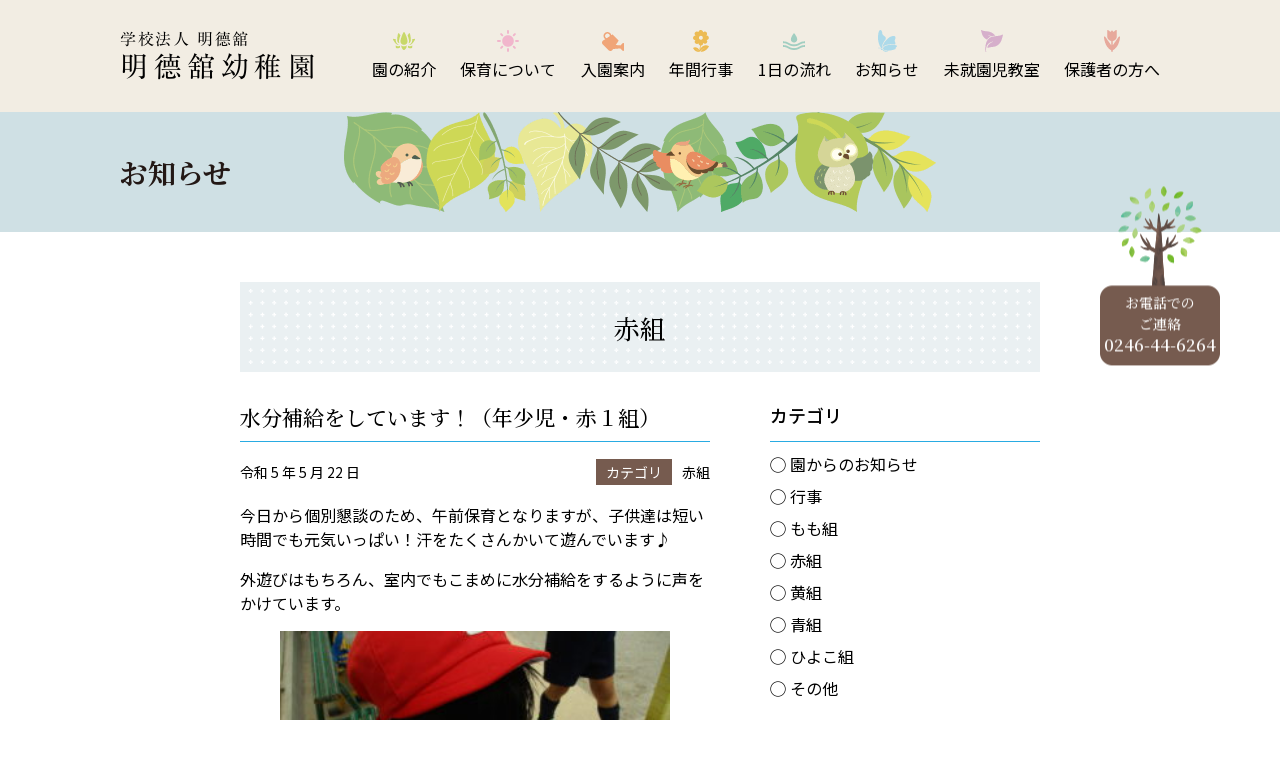

--- FILE ---
content_type: text/html; charset=UTF-8
request_url: https://meitokukan.com/akagumi/%E6%B0%B4%E5%88%86%E8%A3%9C%E7%B5%A6%E3%82%92%E3%81%97%E3%81%A6%E3%81%84%E3%81%BE%E3%81%99%EF%BC%81%EF%BC%88%E5%B9%B4%E5%B0%91%E5%85%90%E3%83%BB%E8%B5%A4%EF%BC%91%E7%B5%84%EF%BC%89/
body_size: 8787
content:
<!DOCTYPE html>
<html lang="ja">
<head>
<meta charset="UTF-8">
<meta name="viewport" content="width=device-width, initial-scale=1.0">
<meta http-equiv="X-UA-Compatible" content="IE=edge">

<!-- css -->
<link rel="stylesheet" type="text/css" href="https://meitokukan.com/wp-content/themes/meitokukan/style.css">
<link rel="stylesheet" href="https://use.fontawesome.com/releases/v5.7.2/css/solid.css" integrity="sha384-r/k8YTFqmlOaqRkZuSiE9trsrDXkh07mRaoGBMoDcmA58OHILZPsk29i2BsFng1B" crossorigin="anonymous">

<!-- font -->
<link href="https://fonts.googleapis.com/css?family=Noto+Sans+JP:300,400,500,700&amp;subset=japanese" rel="stylesheet">
<link href="https://fonts.googleapis.com/css?family=Noto+Serif+JP:300,400,500,600,700&amp;subset=japanese" rel="stylesheet">

<!-- favicon & web clip -->
<link rel="apple-touch-icon" sizes="180x180" href="https://meitokukan.com/wp-content/themes/meitokukan/favicon/apple-touch-icon.png">
<link rel="icon" type="image/png" sizes="32x32" href="https://meitokukan.com/wp-content/themes/meitokukan/favicon/favicon-32x32.png">
<link rel="icon" type="image/png" sizes="16x16" href="https://meitokukan.com/wp-content/themes/meitokukan/favicon/favicon-16x16.png">
<link rel="manifest" href="https://meitokukan.com/wp-content/themes/meitokukan/favicon/site.webmanifest">
<link rel="mask-icon" href="https://meitokukan.com/wp-content/themes/meitokukan/favicon/safari-pinned-tab.svg" color="#5bbad5">
<link rel="shortcut icon" href="https://meitokukan.com/wp-content/themes/meitokukan/favicon/favicon.ico">
<meta name="msapplication-TileColor" content="#ffffff">
<meta name="msapplication-config" content="https://meitokukan.com/wp-content/themes/meitokukan/favicon/browserconfig.xml">
<meta name="theme-color" content="#ffffff">

<meta name='robots' content='index, follow, max-image-preview:large, max-snippet:-1, max-video-preview:-1' />

	<!-- This site is optimized with the Yoast SEO plugin v26.7 - https://yoast.com/wordpress/plugins/seo/ -->
	<title>水分補給をしています！（年少児・赤１組） - 学校法人明德舘 明德舘幼稚園</title>
	<link rel="canonical" href="https://meitokukan.com/akagumi/水分補給をしています！（年少児・赤１組）/" />
	<meta property="og:locale" content="ja_JP" />
	<meta property="og:type" content="article" />
	<meta property="og:title" content="水分補給をしています！（年少児・赤１組） - 学校法人明德舘 明德舘幼稚園" />
	<meta property="og:description" content="今日から個別懇談のため、午前保育となりますが、子供達は短い時間でも元気いっぱい！汗をたくさんかいて遊んでいます♪ 外遊びはもちろん、室内でもこまめに水分補給をするように声をかけています。" />
	<meta property="og:url" content="https://meitokukan.com/akagumi/水分補給をしています！（年少児・赤１組）/" />
	<meta property="og:site_name" content="学校法人明德舘 明德舘幼稚園" />
	<meta property="article:published_time" content="2023-05-22T09:00:00+00:00" />
	<meta property="og:image" content="https://meitokukan.com/wp-content/uploads/2023/05/IMG_7004-300x225.jpg" />
	<meta name="author" content="meitokukan" />
	<meta name="twitter:card" content="summary_large_image" />
	<meta name="twitter:label1" content="執筆者" />
	<meta name="twitter:data1" content="meitokukan" />
	<meta name="twitter:label2" content="推定読み取り時間" />
	<meta name="twitter:data2" content="1分" />
	<script type="application/ld+json" class="yoast-schema-graph">{"@context":"https://schema.org","@graph":[{"@type":"Article","@id":"https://meitokukan.com/akagumi/%e6%b0%b4%e5%88%86%e8%a3%9c%e7%b5%a6%e3%82%92%e3%81%97%e3%81%a6%e3%81%84%e3%81%be%e3%81%99%ef%bc%81%ef%bc%88%e5%b9%b4%e5%b0%91%e5%85%90%e3%83%bb%e8%b5%a4%ef%bc%91%e7%b5%84%ef%bc%89/#article","isPartOf":{"@id":"https://meitokukan.com/akagumi/%e6%b0%b4%e5%88%86%e8%a3%9c%e7%b5%a6%e3%82%92%e3%81%97%e3%81%a6%e3%81%84%e3%81%be%e3%81%99%ef%bc%81%ef%bc%88%e5%b9%b4%e5%b0%91%e5%85%90%e3%83%bb%e8%b5%a4%ef%bc%91%e7%b5%84%ef%bc%89/"},"author":{"name":"meitokukan","@id":"https://meitokukan.com/#/schema/person/c3356fe4c36d9cd9ec638e99c10c80c0"},"headline":"水分補給をしています！（年少児・赤１組）","datePublished":"2023-05-22T09:00:00+00:00","mainEntityOfPage":{"@id":"https://meitokukan.com/akagumi/%e6%b0%b4%e5%88%86%e8%a3%9c%e7%b5%a6%e3%82%92%e3%81%97%e3%81%a6%e3%81%84%e3%81%be%e3%81%99%ef%bc%81%ef%bc%88%e5%b9%b4%e5%b0%91%e5%85%90%e3%83%bb%e8%b5%a4%ef%bc%91%e7%b5%84%ef%bc%89/"},"wordCount":0,"image":{"@id":"https://meitokukan.com/akagumi/%e6%b0%b4%e5%88%86%e8%a3%9c%e7%b5%a6%e3%82%92%e3%81%97%e3%81%a6%e3%81%84%e3%81%be%e3%81%99%ef%bc%81%ef%bc%88%e5%b9%b4%e5%b0%91%e5%85%90%e3%83%bb%e8%b5%a4%ef%bc%91%e7%b5%84%ef%bc%89/#primaryimage"},"thumbnailUrl":"https://meitokukan.com/wp-content/uploads/2023/05/IMG_7004-300x225.jpg","articleSection":["赤組"],"inLanguage":"ja"},{"@type":"WebPage","@id":"https://meitokukan.com/akagumi/%e6%b0%b4%e5%88%86%e8%a3%9c%e7%b5%a6%e3%82%92%e3%81%97%e3%81%a6%e3%81%84%e3%81%be%e3%81%99%ef%bc%81%ef%bc%88%e5%b9%b4%e5%b0%91%e5%85%90%e3%83%bb%e8%b5%a4%ef%bc%91%e7%b5%84%ef%bc%89/","url":"https://meitokukan.com/akagumi/%e6%b0%b4%e5%88%86%e8%a3%9c%e7%b5%a6%e3%82%92%e3%81%97%e3%81%a6%e3%81%84%e3%81%be%e3%81%99%ef%bc%81%ef%bc%88%e5%b9%b4%e5%b0%91%e5%85%90%e3%83%bb%e8%b5%a4%ef%bc%91%e7%b5%84%ef%bc%89/","name":"水分補給をしています！（年少児・赤１組） - 学校法人明德舘 明德舘幼稚園","isPartOf":{"@id":"https://meitokukan.com/#website"},"primaryImageOfPage":{"@id":"https://meitokukan.com/akagumi/%e6%b0%b4%e5%88%86%e8%a3%9c%e7%b5%a6%e3%82%92%e3%81%97%e3%81%a6%e3%81%84%e3%81%be%e3%81%99%ef%bc%81%ef%bc%88%e5%b9%b4%e5%b0%91%e5%85%90%e3%83%bb%e8%b5%a4%ef%bc%91%e7%b5%84%ef%bc%89/#primaryimage"},"image":{"@id":"https://meitokukan.com/akagumi/%e6%b0%b4%e5%88%86%e8%a3%9c%e7%b5%a6%e3%82%92%e3%81%97%e3%81%a6%e3%81%84%e3%81%be%e3%81%99%ef%bc%81%ef%bc%88%e5%b9%b4%e5%b0%91%e5%85%90%e3%83%bb%e8%b5%a4%ef%bc%91%e7%b5%84%ef%bc%89/#primaryimage"},"thumbnailUrl":"https://meitokukan.com/wp-content/uploads/2023/05/IMG_7004-300x225.jpg","datePublished":"2023-05-22T09:00:00+00:00","author":{"@id":"https://meitokukan.com/#/schema/person/c3356fe4c36d9cd9ec638e99c10c80c0"},"breadcrumb":{"@id":"https://meitokukan.com/akagumi/%e6%b0%b4%e5%88%86%e8%a3%9c%e7%b5%a6%e3%82%92%e3%81%97%e3%81%a6%e3%81%84%e3%81%be%e3%81%99%ef%bc%81%ef%bc%88%e5%b9%b4%e5%b0%91%e5%85%90%e3%83%bb%e8%b5%a4%ef%bc%91%e7%b5%84%ef%bc%89/#breadcrumb"},"inLanguage":"ja","potentialAction":[{"@type":"ReadAction","target":["https://meitokukan.com/akagumi/%e6%b0%b4%e5%88%86%e8%a3%9c%e7%b5%a6%e3%82%92%e3%81%97%e3%81%a6%e3%81%84%e3%81%be%e3%81%99%ef%bc%81%ef%bc%88%e5%b9%b4%e5%b0%91%e5%85%90%e3%83%bb%e8%b5%a4%ef%bc%91%e7%b5%84%ef%bc%89/"]}]},{"@type":"ImageObject","inLanguage":"ja","@id":"https://meitokukan.com/akagumi/%e6%b0%b4%e5%88%86%e8%a3%9c%e7%b5%a6%e3%82%92%e3%81%97%e3%81%a6%e3%81%84%e3%81%be%e3%81%99%ef%bc%81%ef%bc%88%e5%b9%b4%e5%b0%91%e5%85%90%e3%83%bb%e8%b5%a4%ef%bc%91%e7%b5%84%ef%bc%89/#primaryimage","url":"https://meitokukan.com/wp-content/uploads/2023/05/IMG_7004.jpg","contentUrl":"https://meitokukan.com/wp-content/uploads/2023/05/IMG_7004.jpg","width":1920,"height":1440},{"@type":"BreadcrumbList","@id":"https://meitokukan.com/akagumi/%e6%b0%b4%e5%88%86%e8%a3%9c%e7%b5%a6%e3%82%92%e3%81%97%e3%81%a6%e3%81%84%e3%81%be%e3%81%99%ef%bc%81%ef%bc%88%e5%b9%b4%e5%b0%91%e5%85%90%e3%83%bb%e8%b5%a4%ef%bc%91%e7%b5%84%ef%bc%89/#breadcrumb","itemListElement":[{"@type":"ListItem","position":1,"name":"ホーム","item":"https://meitokukan.com/"},{"@type":"ListItem","position":2,"name":"水分補給をしています！（年少児・赤１組）"}]},{"@type":"WebSite","@id":"https://meitokukan.com/#website","url":"https://meitokukan.com/","name":"学校法人明德舘 明德舘幼稚園","description":"いわき市常磐にある明德舘幼稚園は、昭和30年に金刀比羅神社を母体として、心身ともに健やかな自立した真の日本人を育てる為に開設した幼稚園です。将来を見据え、心豊かにたくましく生きる力を育むための、「根っ子」の教育をしております。","potentialAction":[{"@type":"SearchAction","target":{"@type":"EntryPoint","urlTemplate":"https://meitokukan.com/?s={search_term_string}"},"query-input":{"@type":"PropertyValueSpecification","valueRequired":true,"valueName":"search_term_string"}}],"inLanguage":"ja"},{"@type":"Person","@id":"https://meitokukan.com/#/schema/person/c3356fe4c36d9cd9ec638e99c10c80c0","name":"meitokukan","image":{"@type":"ImageObject","inLanguage":"ja","@id":"https://meitokukan.com/#/schema/person/image/","url":"https://secure.gravatar.com/avatar/4a90d35aa895accb11e5be5d60d6faeb36f851be70fe47d3d142e0670d3278dd?s=96&d=mm&r=g","contentUrl":"https://secure.gravatar.com/avatar/4a90d35aa895accb11e5be5d60d6faeb36f851be70fe47d3d142e0670d3278dd?s=96&d=mm&r=g","caption":"meitokukan"},"url":"https://meitokukan.com/author/meitokukan/"}]}</script>
	<!-- / Yoast SEO plugin. -->


<link rel="alternate" title="oEmbed (JSON)" type="application/json+oembed" href="https://meitokukan.com/wp-json/oembed/1.0/embed?url=https%3A%2F%2Fmeitokukan.com%2Fakagumi%2F%25e6%25b0%25b4%25e5%2588%2586%25e8%25a3%259c%25e7%25b5%25a6%25e3%2582%2592%25e3%2581%2597%25e3%2581%25a6%25e3%2581%2584%25e3%2581%25be%25e3%2581%2599%25ef%25bc%2581%25ef%25bc%2588%25e5%25b9%25b4%25e5%25b0%2591%25e5%2585%2590%25e3%2583%25bb%25e8%25b5%25a4%25ef%25bc%2591%25e7%25b5%2584%25ef%25bc%2589%2F" />
<link rel="alternate" title="oEmbed (XML)" type="text/xml+oembed" href="https://meitokukan.com/wp-json/oembed/1.0/embed?url=https%3A%2F%2Fmeitokukan.com%2Fakagumi%2F%25e6%25b0%25b4%25e5%2588%2586%25e8%25a3%259c%25e7%25b5%25a6%25e3%2582%2592%25e3%2581%2597%25e3%2581%25a6%25e3%2581%2584%25e3%2581%25be%25e3%2581%2599%25ef%25bc%2581%25ef%25bc%2588%25e5%25b9%25b4%25e5%25b0%2591%25e5%2585%2590%25e3%2583%25bb%25e8%25b5%25a4%25ef%25bc%2591%25e7%25b5%2584%25ef%25bc%2589%2F&#038;format=xml" />
<style id='wp-img-auto-sizes-contain-inline-css' type='text/css'>
img:is([sizes=auto i],[sizes^="auto," i]){contain-intrinsic-size:3000px 1500px}
/*# sourceURL=wp-img-auto-sizes-contain-inline-css */
</style>
<style id='wp-emoji-styles-inline-css' type='text/css'>

	img.wp-smiley, img.emoji {
		display: inline !important;
		border: none !important;
		box-shadow: none !important;
		height: 1em !important;
		width: 1em !important;
		margin: 0 0.07em !important;
		vertical-align: -0.1em !important;
		background: none !important;
		padding: 0 !important;
	}
/*# sourceURL=wp-emoji-styles-inline-css */
</style>
<style id='wp-block-library-inline-css' type='text/css'>
:root{--wp-block-synced-color:#7a00df;--wp-block-synced-color--rgb:122,0,223;--wp-bound-block-color:var(--wp-block-synced-color);--wp-editor-canvas-background:#ddd;--wp-admin-theme-color:#007cba;--wp-admin-theme-color--rgb:0,124,186;--wp-admin-theme-color-darker-10:#006ba1;--wp-admin-theme-color-darker-10--rgb:0,107,160.5;--wp-admin-theme-color-darker-20:#005a87;--wp-admin-theme-color-darker-20--rgb:0,90,135;--wp-admin-border-width-focus:2px}@media (min-resolution:192dpi){:root{--wp-admin-border-width-focus:1.5px}}.wp-element-button{cursor:pointer}:root .has-very-light-gray-background-color{background-color:#eee}:root .has-very-dark-gray-background-color{background-color:#313131}:root .has-very-light-gray-color{color:#eee}:root .has-very-dark-gray-color{color:#313131}:root .has-vivid-green-cyan-to-vivid-cyan-blue-gradient-background{background:linear-gradient(135deg,#00d084,#0693e3)}:root .has-purple-crush-gradient-background{background:linear-gradient(135deg,#34e2e4,#4721fb 50%,#ab1dfe)}:root .has-hazy-dawn-gradient-background{background:linear-gradient(135deg,#faaca8,#dad0ec)}:root .has-subdued-olive-gradient-background{background:linear-gradient(135deg,#fafae1,#67a671)}:root .has-atomic-cream-gradient-background{background:linear-gradient(135deg,#fdd79a,#004a59)}:root .has-nightshade-gradient-background{background:linear-gradient(135deg,#330968,#31cdcf)}:root .has-midnight-gradient-background{background:linear-gradient(135deg,#020381,#2874fc)}:root{--wp--preset--font-size--normal:16px;--wp--preset--font-size--huge:42px}.has-regular-font-size{font-size:1em}.has-larger-font-size{font-size:2.625em}.has-normal-font-size{font-size:var(--wp--preset--font-size--normal)}.has-huge-font-size{font-size:var(--wp--preset--font-size--huge)}.has-text-align-center{text-align:center}.has-text-align-left{text-align:left}.has-text-align-right{text-align:right}.has-fit-text{white-space:nowrap!important}#end-resizable-editor-section{display:none}.aligncenter{clear:both}.items-justified-left{justify-content:flex-start}.items-justified-center{justify-content:center}.items-justified-right{justify-content:flex-end}.items-justified-space-between{justify-content:space-between}.screen-reader-text{border:0;clip-path:inset(50%);height:1px;margin:-1px;overflow:hidden;padding:0;position:absolute;width:1px;word-wrap:normal!important}.screen-reader-text:focus{background-color:#ddd;clip-path:none;color:#444;display:block;font-size:1em;height:auto;left:5px;line-height:normal;padding:15px 23px 14px;text-decoration:none;top:5px;width:auto;z-index:100000}html :where(.has-border-color){border-style:solid}html :where([style*=border-top-color]){border-top-style:solid}html :where([style*=border-right-color]){border-right-style:solid}html :where([style*=border-bottom-color]){border-bottom-style:solid}html :where([style*=border-left-color]){border-left-style:solid}html :where([style*=border-width]){border-style:solid}html :where([style*=border-top-width]){border-top-style:solid}html :where([style*=border-right-width]){border-right-style:solid}html :where([style*=border-bottom-width]){border-bottom-style:solid}html :where([style*=border-left-width]){border-left-style:solid}html :where(img[class*=wp-image-]){height:auto;max-width:100%}:where(figure){margin:0 0 1em}html :where(.is-position-sticky){--wp-admin--admin-bar--position-offset:var(--wp-admin--admin-bar--height,0px)}@media screen and (max-width:600px){html :where(.is-position-sticky){--wp-admin--admin-bar--position-offset:0px}}
/*wp_block_styles_on_demand_placeholder:697221bcad670*/
/*# sourceURL=wp-block-library-inline-css */
</style>
<style id='classic-theme-styles-inline-css' type='text/css'>
/*! This file is auto-generated */
.wp-block-button__link{color:#fff;background-color:#32373c;border-radius:9999px;box-shadow:none;text-decoration:none;padding:calc(.667em + 2px) calc(1.333em + 2px);font-size:1.125em}.wp-block-file__button{background:#32373c;color:#fff;text-decoration:none}
/*# sourceURL=/wp-includes/css/classic-themes.min.css */
</style>
<link rel='stylesheet' id='wp-members-css' href='https://meitokukan.com/wp-content/plugins/wp-members/assets/css/forms/generic-no-float.min.css?ver=3.5.5.1' type='text/css' media='all' />
<link rel='stylesheet' id='wp-block-paragraph-css' href='https://meitokukan.com/wp-includes/blocks/paragraph/style.min.css?ver=6.9' type='text/css' media='all' />
<link rel="https://api.w.org/" href="https://meitokukan.com/wp-json/" /><link rel="alternate" title="JSON" type="application/json" href="https://meitokukan.com/wp-json/wp/v2/posts/17390" /><link rel="EditURI" type="application/rsd+xml" title="RSD" href="https://meitokukan.com/xmlrpc.php?rsd" />
<meta name="generator" content="WordPress 6.9" />
<link rel='shortlink' href='https://meitokukan.com/?p=17390' />

</head>
<body>

<header class="p-header">
    <div class="p-header__inner">
        <div class="p-headerLogo">
            <div class="p-headerLogo__corp"><a href="https://meitokukan.com">学校法人 明德舘</a></div>
            <div class="p-headerLogo__name"><a href="https://meitokukan.com">明德舘幼稚園</a></div>
        </div>
        <nav class="p-globalNavHorizon">
            <ul class="p-globalNavHorizon__list">
                <li class="p-globalNavHorizon__item -about"><a href="https://meitokukan.com/about">園の紹介</a></li>
                <li class="p-globalNavHorizon__item -childcare"><a href="https://meitokukan.com/childcare">保育について</a></li>
                <li class="p-globalNavHorizon__item -guide"><a href="https://meitokukan.com/guide">入園案内</a></li>
                <li class="p-globalNavHorizon__item -event"><a href="https://meitokukan.com/event">年間行事</a></li>
                <li class="p-globalNavHorizon__item -flow"><a href="https://meitokukan.com/flow">1日の流れ</a></li>
                <li class="p-globalNavHorizon__item -info"><a href="https://meitokukan.com/info">お知らせ</a></li>
                <li class="p-globalNavHorizon__item -preschool"><a href="https://meitokukan.com/preschool">未就園児教室</a></li>
                <li class="p-globalNavHorizon__item -guardian"><a href="https://meitokukan.com/guardian">保護者の方へ</a></li>
            </ul>
        </nav>
        <div class="p-headerTel -lower">
            <div class="p-headerTel__text">お電話での<br>ご連絡</div>
            <div class="p-headerTel__number" x-ms-format-detection="none">0246-44-6264</div>
        </div>

        <div class="p-headerToggleBtn" id="p-globalNavVerticalBtn">
            <span></span>
            <span></span>
            <span></span>
        </div>
        <nav class="p-globalNavVertical">
            <ul class="p-globalNavVertical__list">
                <li class="p-globalNavVertical__item -about"><a href="https://meitokukan.com/about">園の紹介</a></li>
                <li class="p-globalNavVertical__item -childcare"><a href="https://meitokukan.com/childcare">保育について</a></li>
                <li class="p-globalNavVertical__item -guide"><a href="https://meitokukan.com/guide">入園案内</a></li>
                <li class="p-globalNavVertical__item -event"><a href="https://meitokukan.com/event">年間行事</a></li>
                <li class="p-globalNavVertical__item -flow"><a href="https://meitokukan.com/flow">1日の流れ</a></li>
                <li class="p-globalNavVertical__item -info"><a href="https://meitokukan.com/info">お知らせ</a></li>
                <li class="p-globalNavVertical__item -preschool"><a href="https://meitokukan.com/preschool">未就園児教室</a></li>
                <li class="p-globalNavVertical__item -guardian"><a href="https://meitokukan.com/guardian">保護者の方へ</a></li>
            </ul>
            <div class="p-globalNavVerticalTel">
                <div class="p-globalNavVerticalTel__text">お電話での<br>ご連絡</div>
                <div class="p-globalNavVerticalTel__number"><a href="tel:0246446264">0246-44-6264</a></div>
            </div>
        </nav>
    </div>
</header>

<main class="p-main">

    <header class="p-page -info">
        <h2 class="p-page__title">お知らせ</h2>
    </header>

    <section class="p-info">
        <h2 class="c-title02 -info">赤組</h2>

        <div class="p-infoWrap">

            <div class="p-infoContent">

                                
                <section class="p-infoArticle">
                    <h3 class="c-title03 -info">水分補給をしています！（年少児・赤１組）</h3>
                    <div class="p-infoArticle__data">
                        <div class="p-infoArticle__date"><time datetime="2023-05-22">令和 5 年 5 月 22 日</time></div>
                        <div class="p-infoArticle__category"><span>カテゴリ</span>赤組</div>
                    </div>
                    <div class="p-infoArticle__body">
                        
<p>今日から個別懇談のため、午前保育となりますが、子供達は短い時間でも元気いっぱい！汗をたくさんかいて遊んでいます♪</p>



<p>外遊びはもちろん、室内でもこまめに水分補給をするように声をかけています。</p>



<figure class="wp-block-image size-medium is-style-rounded"><img fetchpriority="high" decoding="async" width="300" height="225" src="https://meitokukan.com/wp-content/uploads/2023/05/IMG_7004-300x225.jpg" alt="" class="wp-image-17391" srcset="https://meitokukan.com/wp-content/uploads/2023/05/IMG_7004-300x225.jpg 300w, https://meitokukan.com/wp-content/uploads/2023/05/IMG_7004-1024x768.jpg 1024w, https://meitokukan.com/wp-content/uploads/2023/05/IMG_7004-768x576.jpg 768w, https://meitokukan.com/wp-content/uploads/2023/05/IMG_7004-1536x1152.jpg 1536w, https://meitokukan.com/wp-content/uploads/2023/05/IMG_7004.jpg 1920w" sizes="(max-width: 300px) 100vw, 300px" /></figure>



<p></p>
                    </div>
                </section>

                <div class="c-sendPager">
                    <ul class="c-sendPager__list">
                                                    <li class="c-sendPager__item"><a href="https://meitokukan.com/kigumi/5%e6%9c%88%e3%81%ae%e3%81%8a%e8%aa%95%e7%94%9f%e4%bc%9a%ef%bc%88%e5%b9%b4%e4%b8%ad%e5%85%90%e3%83%bb%e9%bb%84%e7%b5%84%ef%bc%89/" rel="prev">前へ</a></li>
                                                                            <li class="c-sendPager__item"><a href="https://meitokukan.com/akagumi/%e4%bb%8a%e6%97%a5%e3%81%ae%e5%ae%a4%e5%86%85%e9%81%8a%e3%81%b3%ef%bc%88%e5%b9%b4%e5%b0%91%e5%85%90%e3%83%bb%e8%b5%a4%ef%bc%92%e7%b5%84%ef%bc%89/" rel="next">次へ</a></li>
                                            </ul>
                </div>

                                
            </div>

                    <aside class="p-infoSide">

            <h3 class="c-title05 -info">カテゴリ</h3>
            <ul class="p-infoSideList">
                <li class="p-infoSideList__item"><a href="https://meitokukan.com/category/announce">◯ 園からのお知らせ</a></li>
                <li class="p-infoSideList__item"><a href="https://meitokukan.com/category/event">◯ 行事</a></li>
                <li class="p-infoSideList__item"><a href="https://meitokukan.com/category/momogumi">◯ もも組</a></li>
                <li class="p-infoSideList__item"><a href="https://meitokukan.com/category/akagumi">◯ 赤組</a></li>
                <li class="p-infoSideList__item"><a href="https://meitokukan.com/category/kigumi">◯ 黄組</a></li>
                <li class="p-infoSideList__item"><a href="https://meitokukan.com/category/aogumi">◯ 青組</a></li>
                <li class="p-infoSideList__item"><a href="https://meitokukan.com/category/hiyokogumi">◯ ひよこ組</a></li>
                <li class="p-infoSideList__item"><a href="https://meitokukan.com/category/other">◯ その他</a></li>
            </ul>

            <h3 class="c-title05 -info">新着情報</h3>
                        <ul class="p-infoSideList">
                                <li class="p-infoSideList__item"><a href="https://meitokukan.com/other/%e7%ac%ac%ef%bc%98%e5%9b%9e%e3%80%80%e6%a3%ae%e3%81%ae%e3%81%aa%e3%81%8b%e3%82%88%e3%81%97%e6%95%99%e5%ae%a4/">第８回　森のなかよし教室</a></li>
                                <li class="p-infoSideList__item"><a href="https://meitokukan.com/other/%e7%ac%ac%ef%bc%96%e5%9b%9e%e3%80%80%e6%a3%ae%e3%81%ae%e3%81%aa%e3%81%8b%e3%82%88%e3%81%97%e6%95%99%e5%ae%a4-2/">第７回　森のなかよし教室</a></li>
                                <li class="p-infoSideList__item"><a href="https://meitokukan.com/announce/%e4%bb%a4%e5%92%8c%ef%bc%98%e5%b9%b4%e5%ba%a6%e5%85%a5%e5%9c%92%e8%aa%ac%e6%98%8e%e4%bc%9a/">令和８年度入園説明会</a></li>
                                <li class="p-infoSideList__item"><a href="https://meitokukan.com/other/%e7%ac%ac%ef%bc%96%e5%9b%9e%e3%80%80%e6%a3%ae%e3%81%ae%e3%81%aa%e3%81%8b%e3%82%88%e3%81%97%e6%95%99%e5%ae%a4/">第６回　森のなかよし教室</a></li>
                                <li class="p-infoSideList__item"><a href="https://meitokukan.com/other/%ef%bc%99%e5%b9%b4%e9%96%93%e3%81%8a%e4%b8%96%e8%a9%b1%e3%81%ab%e3%81%aa%e3%82%8a%e3%81%be%e3%81%97%e3%81%9f/">９年間お世話になりました</a></li>
                            </ul>
            

            <h3 class="c-title05 -info">月別</h3>
                        <ul class="p-infoSideList">
                                <li class="p-infoSideList__item"><a href="https://meitokukan.com/2025/9/?cat_slug=announce,event,momogumi,akagumi,kigumi,aogumi,other">令和 7 年 9 月</a></li>
                                <li class="p-infoSideList__item"><a href="https://meitokukan.com/2025/8/?cat_slug=announce,event,momogumi,akagumi,kigumi,aogumi,other">令和 7 年 8 月</a></li>
                                <li class="p-infoSideList__item"><a href="https://meitokukan.com/2025/7/?cat_slug=announce,event,momogumi,akagumi,kigumi,aogumi,other">令和 7 年 7 月</a></li>
                                <li class="p-infoSideList__item"><a href="https://meitokukan.com/2025/6/?cat_slug=announce,event,momogumi,akagumi,kigumi,aogumi,other">令和 7 年 6 月</a></li>
                                <li class="p-infoSideList__item"><a href="https://meitokukan.com/2025/5/?cat_slug=announce,event,momogumi,akagumi,kigumi,aogumi,other">令和 7 年 5 月</a></li>
                                <li class="p-infoSideList__item"><a href="https://meitokukan.com/2025/4/?cat_slug=announce,event,momogumi,akagumi,kigumi,aogumi,other">令和 7 年 4 月</a></li>
                                <li class="p-infoSideList__item"><a href="https://meitokukan.com/2025/3/?cat_slug=announce,event,momogumi,akagumi,kigumi,aogumi,other">令和 7 年 3 月</a></li>
                                <li class="p-infoSideList__item"><a href="https://meitokukan.com/2025/2/?cat_slug=announce,event,momogumi,akagumi,kigumi,aogumi,other">令和 7 年 2 月</a></li>
                                <li class="p-infoSideList__item"><a href="https://meitokukan.com/2025/1/?cat_slug=announce,event,momogumi,akagumi,kigumi,aogumi,other">令和 7 年 1 月</a></li>
                                <li class="p-infoSideList__item"><a href="https://meitokukan.com/2024/12/?cat_slug=announce,event,momogumi,akagumi,kigumi,aogumi,other">令和 6 年 12 月</a></li>
                                <li class="p-infoSideList__item"><a href="https://meitokukan.com/2024/11/?cat_slug=announce,event,momogumi,akagumi,kigumi,aogumi,other">令和 6 年 11 月</a></li>
                                <li class="p-infoSideList__item"><a href="https://meitokukan.com/2024/10/?cat_slug=announce,event,momogumi,akagumi,kigumi,aogumi,other">令和 6 年 10 月</a></li>
                                <li class="p-infoSideList__item"><a href="https://meitokukan.com/2024/9/?cat_slug=announce,event,momogumi,akagumi,kigumi,aogumi,other">令和 6 年 9 月</a></li>
                                <li class="p-infoSideList__item"><a href="https://meitokukan.com/2024/8/?cat_slug=announce,event,momogumi,akagumi,kigumi,aogumi,other">令和 6 年 8 月</a></li>
                                <li class="p-infoSideList__item"><a href="https://meitokukan.com/2024/7/?cat_slug=announce,event,momogumi,akagumi,kigumi,aogumi,other">令和 6 年 7 月</a></li>
                                <li class="p-infoSideList__item"><a href="https://meitokukan.com/2024/6/?cat_slug=announce,event,momogumi,akagumi,kigumi,aogumi,other">令和 6 年 6 月</a></li>
                                <li class="p-infoSideList__item"><a href="https://meitokukan.com/2024/5/?cat_slug=announce,event,momogumi,akagumi,kigumi,aogumi,other">令和 6 年 5 月</a></li>
                                <li class="p-infoSideList__item"><a href="https://meitokukan.com/2024/4/?cat_slug=announce,event,momogumi,akagumi,kigumi,aogumi,other">令和 6 年 4 月</a></li>
                                <li class="p-infoSideList__item"><a href="https://meitokukan.com/2024/3/?cat_slug=announce,event,momogumi,akagumi,kigumi,aogumi,other">令和 6 年 3 月</a></li>
                                <li class="p-infoSideList__item"><a href="https://meitokukan.com/2024/2/?cat_slug=announce,event,momogumi,akagumi,kigumi,aogumi,other">令和 6 年 2 月</a></li>
                                <li class="p-infoSideList__item"><a href="https://meitokukan.com/2024/1/?cat_slug=announce,event,momogumi,akagumi,kigumi,aogumi,other">令和 6 年 1 月</a></li>
                                <li class="p-infoSideList__item"><a href="https://meitokukan.com/2023/12/?cat_slug=announce,event,momogumi,akagumi,kigumi,aogumi,other">令和 5 年 12 月</a></li>
                                <li class="p-infoSideList__item"><a href="https://meitokukan.com/2023/11/?cat_slug=announce,event,momogumi,akagumi,kigumi,aogumi,other">令和 5 年 11 月</a></li>
                                <li class="p-infoSideList__item"><a href="https://meitokukan.com/2023/10/?cat_slug=announce,event,momogumi,akagumi,kigumi,aogumi,other">令和 5 年 10 月</a></li>
                                <li class="p-infoSideList__item"><a href="https://meitokukan.com/2023/9/?cat_slug=announce,event,momogumi,akagumi,kigumi,aogumi,other">令和 5 年 9 月</a></li>
                                <li class="p-infoSideList__item"><a href="https://meitokukan.com/2023/8/?cat_slug=announce,event,momogumi,akagumi,kigumi,aogumi,other">令和 5 年 8 月</a></li>
                                <li class="p-infoSideList__item"><a href="https://meitokukan.com/2023/7/?cat_slug=announce,event,momogumi,akagumi,kigumi,aogumi,other">令和 5 年 7 月</a></li>
                                <li class="p-infoSideList__item"><a href="https://meitokukan.com/2023/6/?cat_slug=announce,event,momogumi,akagumi,kigumi,aogumi,other">令和 5 年 6 月</a></li>
                                <li class="p-infoSideList__item"><a href="https://meitokukan.com/2023/5/?cat_slug=announce,event,momogumi,akagumi,kigumi,aogumi,other">令和 5 年 5 月</a></li>
                                <li class="p-infoSideList__item"><a href="https://meitokukan.com/2023/4/?cat_slug=announce,event,momogumi,akagumi,kigumi,aogumi,other">令和 5 年 4 月</a></li>
                                <li class="p-infoSideList__item"><a href="https://meitokukan.com/2023/3/?cat_slug=announce,event,momogumi,akagumi,kigumi,aogumi,other">令和 5 年 3 月</a></li>
                                <li class="p-infoSideList__item"><a href="https://meitokukan.com/2023/2/?cat_slug=announce,event,momogumi,akagumi,kigumi,aogumi,other">令和 5 年 2 月</a></li>
                                <li class="p-infoSideList__item"><a href="https://meitokukan.com/2023/1/?cat_slug=announce,event,momogumi,akagumi,kigumi,aogumi,other">令和 5 年 1 月</a></li>
                                <li class="p-infoSideList__item"><a href="https://meitokukan.com/2022/12/?cat_slug=announce,event,momogumi,akagumi,kigumi,aogumi,other">令和 4 年 12 月</a></li>
                                <li class="p-infoSideList__item"><a href="https://meitokukan.com/2022/11/?cat_slug=announce,event,momogumi,akagumi,kigumi,aogumi,other">令和 4 年 11 月</a></li>
                                <li class="p-infoSideList__item"><a href="https://meitokukan.com/2022/10/?cat_slug=announce,event,momogumi,akagumi,kigumi,aogumi,other">令和 4 年 10 月</a></li>
                                <li class="p-infoSideList__item"><a href="https://meitokukan.com/2022/9/?cat_slug=announce,event,momogumi,akagumi,kigumi,aogumi,other">令和 4 年 9 月</a></li>
                                <li class="p-infoSideList__item"><a href="https://meitokukan.com/2022/8/?cat_slug=announce,event,momogumi,akagumi,kigumi,aogumi,other">令和 4 年 8 月</a></li>
                                <li class="p-infoSideList__item"><a href="https://meitokukan.com/2022/7/?cat_slug=announce,event,momogumi,akagumi,kigumi,aogumi,other">令和 4 年 7 月</a></li>
                                <li class="p-infoSideList__item"><a href="https://meitokukan.com/2022/6/?cat_slug=announce,event,momogumi,akagumi,kigumi,aogumi,other">令和 4 年 6 月</a></li>
                                <li class="p-infoSideList__item"><a href="https://meitokukan.com/2022/5/?cat_slug=announce,event,momogumi,akagumi,kigumi,aogumi,other">令和 4 年 5 月</a></li>
                                <li class="p-infoSideList__item"><a href="https://meitokukan.com/2022/4/?cat_slug=announce,event,momogumi,akagumi,kigumi,aogumi,other">令和 4 年 4 月</a></li>
                                <li class="p-infoSideList__item"><a href="https://meitokukan.com/2022/3/?cat_slug=announce,event,momogumi,akagumi,kigumi,aogumi,other">令和 4 年 3 月</a></li>
                                <li class="p-infoSideList__item"><a href="https://meitokukan.com/2022/2/?cat_slug=announce,event,momogumi,akagumi,kigumi,aogumi,other">令和 4 年 2 月</a></li>
                                <li class="p-infoSideList__item"><a href="https://meitokukan.com/2022/1/?cat_slug=announce,event,momogumi,akagumi,kigumi,aogumi,other">令和 4 年 1 月</a></li>
                                <li class="p-infoSideList__item"><a href="https://meitokukan.com/2021/12/?cat_slug=announce,event,momogumi,akagumi,kigumi,aogumi,other">令和 3 年 12 月</a></li>
                                <li class="p-infoSideList__item"><a href="https://meitokukan.com/2021/11/?cat_slug=announce,event,momogumi,akagumi,kigumi,aogumi,other">令和 3 年 11 月</a></li>
                                <li class="p-infoSideList__item"><a href="https://meitokukan.com/2021/10/?cat_slug=announce,event,momogumi,akagumi,kigumi,aogumi,other">令和 3 年 10 月</a></li>
                                <li class="p-infoSideList__item"><a href="https://meitokukan.com/2021/9/?cat_slug=announce,event,momogumi,akagumi,kigumi,aogumi,other">令和 3 年 9 月</a></li>
                                <li class="p-infoSideList__item"><a href="https://meitokukan.com/2021/8/?cat_slug=announce,event,momogumi,akagumi,kigumi,aogumi,other">令和 3 年 8 月</a></li>
                                <li class="p-infoSideList__item"><a href="https://meitokukan.com/2021/7/?cat_slug=announce,event,momogumi,akagumi,kigumi,aogumi,other">令和 3 年 7 月</a></li>
                                <li class="p-infoSideList__item"><a href="https://meitokukan.com/2021/6/?cat_slug=announce,event,momogumi,akagumi,kigumi,aogumi,other">令和 3 年 6 月</a></li>
                                <li class="p-infoSideList__item"><a href="https://meitokukan.com/2021/4/?cat_slug=announce,event,momogumi,akagumi,kigumi,aogumi,other">令和 3 年 4 月</a></li>
                                <li class="p-infoSideList__item"><a href="https://meitokukan.com/2020/8/?cat_slug=announce,event,momogumi,akagumi,kigumi,aogumi,other">令和 2 年 8 月</a></li>
                                <li class="p-infoSideList__item"><a href="https://meitokukan.com/2020/7/?cat_slug=announce,event,momogumi,akagumi,kigumi,aogumi,other">令和 2 年 7 月</a></li>
                                <li class="p-infoSideList__item"><a href="https://meitokukan.com/2020/6/?cat_slug=announce,event,momogumi,akagumi,kigumi,aogumi,other">令和 2 年 6 月</a></li>
                                <li class="p-infoSideList__item"><a href="https://meitokukan.com/2020/5/?cat_slug=announce,event,momogumi,akagumi,kigumi,aogumi,other">令和 2 年 5 月</a></li>
                                <li class="p-infoSideList__item"><a href="https://meitokukan.com/2020/4/?cat_slug=announce,event,momogumi,akagumi,kigumi,aogumi,other">令和 2 年 4 月</a></li>
                                <li class="p-infoSideList__item"><a href="https://meitokukan.com/2020/1/?cat_slug=announce,event,momogumi,akagumi,kigumi,aogumi,other">令和 2 年 1 月</a></li>
                                <li class="p-infoSideList__item"><a href="https://meitokukan.com/2019/12/?cat_slug=announce,event,momogumi,akagumi,kigumi,aogumi,other">令和 1 年 12 月</a></li>
                                <li class="p-infoSideList__item"><a href="https://meitokukan.com/2019/10/?cat_slug=announce,event,momogumi,akagumi,kigumi,aogumi,other">令和 1 年 10 月</a></li>
                                <li class="p-infoSideList__item"><a href="https://meitokukan.com/2019/8/?cat_slug=announce,event,momogumi,akagumi,kigumi,aogumi,other">令和 1 年 8 月</a></li>
                                <li class="p-infoSideList__item"><a href="https://meitokukan.com/2019/5/?cat_slug=announce,event,momogumi,akagumi,kigumi,aogumi,other">令和 1 年 5 月</a></li>
                                <li class="p-infoSideList__item"><a href="https://meitokukan.com/2019/4/?cat_slug=announce,event,momogumi,akagumi,kigumi,aogumi,other">平成 31 年 4 月</a></li>
                                <li class="p-infoSideList__item"><a href="https://meitokukan.com/2019/3/?cat_slug=announce,event,momogumi,akagumi,kigumi,aogumi,other">平成 31 年 3 月</a></li>
                            </ul>
            
        </aside>
        </div>

    </section>

    <div class="p-anime"><img src="https://meitokukan.com/wp-content/themes/meitokukan/images/pic_common_anime.jpg" alt=""><img src="https://meitokukan.com/wp-content/themes/meitokukan/images/pic_common_anime.jpg" alt=""></div>

</main>

<footer class="p-footer">
    <div class="p-footer__inner">
        <address>
            <div class="p-footer__corp"><a href="https://meitokukan.com">学校法人 明德舘</a></div>
            <div class="p-footer__name"><a href="https://meitokukan.com">明德舘幼稚園</a></div>
            <div class="p-footer__address">〒972-8318 福島県いわき市常磐関船町諏訪下 7</div>
            <div class="p-footer__tel" x-ms-format-detection="none">電話：0246-44-6264</div>
        </address>
    </div>
    <div class="p-footer__copy"><small>© 学校法人 明德舘　明德舘幼稚園</small></div>
</footer>

<div class="p-globalNavVerticalOverlay" id="p-globalNavVerticalOverlay"></div>

<!-- font -->
<script type="text/javascript" src="//typesquare.com/3/tsst/script/ja/typesquare.js?5c821b4d01a44eb28fb22e1eac1e02ec" charset="utf-8"></script>

<script src='https://cdnjs.cloudflare.com/ajax/libs/jquery/3.6.0/jquery.min.js'></script>
<script>
    $(function(){
        var style = '<link rel="stylesheet" href="https://meitokukan.com/wp-content/themes/meitokukan/css/animation.css">';
        $('head link:last').after(style);
    });
    $(function(){
        $("#p-globalNavVerticalBtn").on("click", function() {
            $(this).toggleClass("active");
            $(".p-main").toggleClass("active");
            $(".p-footer").toggleClass("active");
            $(".p-globalNavVertical").toggleClass("active");
            $(".p-globalNavVertical__list").toggleClass("active");
            $("#p-globalNavVerticalOverlay").toggleClass("active");
            $("#p-globalNavVerticalOverlay").on("click", function() {
                $(this).removeClass("active");
                $(".p-main").removeClass("active");
                $(".p-footer").removeClass("active");
                $(".p-globalNavVertical").removeClass("active");
                $(".p-globalNavVertical__list").removeClass("active");
                $("#p-globalNavVerticalBtn").removeClass("active");
            });
        });
    });
    $(function(){
        $(window).on('load resize', function(){
            var windowWidth = window.innerWidth;
            if (windowWidth < 1024) {
                $('.p-main').css('padding-top', $(".p-header").outerHeight());
            } else {
                $('.p-main').css('padding-top', '0');
            }
        });
    });
    $(function(){
        $(".p-globalNavHorizon__item").click(function(){
            if($(this).find("a").attr("target")=="_blank"){
                window.open($(this).find("a").attr("href"), '_blank');
            } else {
                window.location=$(this).find("a").attr("href");
            }
            return false;
        });
        $(".p-globalNavVertical__item").click(function(){
            if($(this).find("a").attr("target")=="_blank"){
                window.open($(this).find("a").attr("href"), '_blank');
            } else {
                window.location=$(this).find("a").attr("href");
            }
            return false;
        });
        $(".p-globalNavVerticalTel").click(function(){
            if($(this).find("a").attr("target")=="_blank"){
                window.open($(this).find("a").attr("href"), '_blank');
            } else {
                window.location=$(this).find("a").attr("href");
            }
            return false;
        });
        $(".c-btn01").click(function(){
            if($(this).find("a").attr("target")=="_blank"){
                window.open($(this).find("a").attr("href"), '_blank');
            } else {
                window.location=$(this).find("a").attr("href");
            }
            return false;
        });
        $(".c-numberPager__item").click(function(){
            if($(this).find("a").attr("target")=="_blank"){
                window.open($(this).find("a").attr("href"), '_blank');
            } else {
                window.location=$(this).find("a").attr("href");
            }
            return false;
        });
        $(".c-sendPager__item").click(function(){
            if($(this).find("a").attr("target")=="_blank"){
                window.open($(this).find("a").attr("href"), '_blank');
            } else {
                window.location=$(this).find("a").attr("href");
            }
            return false;
        });
    });
</script>
<script type="speculationrules">
{"prefetch":[{"source":"document","where":{"and":[{"href_matches":"/*"},{"not":{"href_matches":["/wp-*.php","/wp-admin/*","/wp-content/uploads/*","/wp-content/*","/wp-content/plugins/*","/wp-content/themes/meitokukan/*","/*\\?(.+)"]}},{"not":{"selector_matches":"a[rel~=\"nofollow\"]"}},{"not":{"selector_matches":".no-prefetch, .no-prefetch a"}}]},"eagerness":"conservative"}]}
</script>
<script id="wp-emoji-settings" type="application/json">
{"baseUrl":"https://s.w.org/images/core/emoji/17.0.2/72x72/","ext":".png","svgUrl":"https://s.w.org/images/core/emoji/17.0.2/svg/","svgExt":".svg","source":{"concatemoji":"https://meitokukan.com/wp-includes/js/wp-emoji-release.min.js?ver=6.9"}}
</script>
<script type="module">
/* <![CDATA[ */
/*! This file is auto-generated */
const a=JSON.parse(document.getElementById("wp-emoji-settings").textContent),o=(window._wpemojiSettings=a,"wpEmojiSettingsSupports"),s=["flag","emoji"];function i(e){try{var t={supportTests:e,timestamp:(new Date).valueOf()};sessionStorage.setItem(o,JSON.stringify(t))}catch(e){}}function c(e,t,n){e.clearRect(0,0,e.canvas.width,e.canvas.height),e.fillText(t,0,0);t=new Uint32Array(e.getImageData(0,0,e.canvas.width,e.canvas.height).data);e.clearRect(0,0,e.canvas.width,e.canvas.height),e.fillText(n,0,0);const a=new Uint32Array(e.getImageData(0,0,e.canvas.width,e.canvas.height).data);return t.every((e,t)=>e===a[t])}function p(e,t){e.clearRect(0,0,e.canvas.width,e.canvas.height),e.fillText(t,0,0);var n=e.getImageData(16,16,1,1);for(let e=0;e<n.data.length;e++)if(0!==n.data[e])return!1;return!0}function u(e,t,n,a){switch(t){case"flag":return n(e,"\ud83c\udff3\ufe0f\u200d\u26a7\ufe0f","\ud83c\udff3\ufe0f\u200b\u26a7\ufe0f")?!1:!n(e,"\ud83c\udde8\ud83c\uddf6","\ud83c\udde8\u200b\ud83c\uddf6")&&!n(e,"\ud83c\udff4\udb40\udc67\udb40\udc62\udb40\udc65\udb40\udc6e\udb40\udc67\udb40\udc7f","\ud83c\udff4\u200b\udb40\udc67\u200b\udb40\udc62\u200b\udb40\udc65\u200b\udb40\udc6e\u200b\udb40\udc67\u200b\udb40\udc7f");case"emoji":return!a(e,"\ud83e\u1fac8")}return!1}function f(e,t,n,a){let r;const o=(r="undefined"!=typeof WorkerGlobalScope&&self instanceof WorkerGlobalScope?new OffscreenCanvas(300,150):document.createElement("canvas")).getContext("2d",{willReadFrequently:!0}),s=(o.textBaseline="top",o.font="600 32px Arial",{});return e.forEach(e=>{s[e]=t(o,e,n,a)}),s}function r(e){var t=document.createElement("script");t.src=e,t.defer=!0,document.head.appendChild(t)}a.supports={everything:!0,everythingExceptFlag:!0},new Promise(t=>{let n=function(){try{var e=JSON.parse(sessionStorage.getItem(o));if("object"==typeof e&&"number"==typeof e.timestamp&&(new Date).valueOf()<e.timestamp+604800&&"object"==typeof e.supportTests)return e.supportTests}catch(e){}return null}();if(!n){if("undefined"!=typeof Worker&&"undefined"!=typeof OffscreenCanvas&&"undefined"!=typeof URL&&URL.createObjectURL&&"undefined"!=typeof Blob)try{var e="postMessage("+f.toString()+"("+[JSON.stringify(s),u.toString(),c.toString(),p.toString()].join(",")+"));",a=new Blob([e],{type:"text/javascript"});const r=new Worker(URL.createObjectURL(a),{name:"wpTestEmojiSupports"});return void(r.onmessage=e=>{i(n=e.data),r.terminate(),t(n)})}catch(e){}i(n=f(s,u,c,p))}t(n)}).then(e=>{for(const n in e)a.supports[n]=e[n],a.supports.everything=a.supports.everything&&a.supports[n],"flag"!==n&&(a.supports.everythingExceptFlag=a.supports.everythingExceptFlag&&a.supports[n]);var t;a.supports.everythingExceptFlag=a.supports.everythingExceptFlag&&!a.supports.flag,a.supports.everything||((t=a.source||{}).concatemoji?r(t.concatemoji):t.wpemoji&&t.twemoji&&(r(t.twemoji),r(t.wpemoji)))});
//# sourceURL=https://meitokukan.com/wp-includes/js/wp-emoji-loader.min.js
/* ]]> */
</script>
<!-- Global site tag (gtag.js) - Google Analytics-->
<script async src="https://www.googletagmanager.com/gtag/js?id=UA-135337226-1"></script>
<script>
  window.dataLayer = window.dataLayer || [];
  function gtag(){dataLayer.push(arguments);}
  gtag('js', new Date());

  gtag('config', 'UA-135337226-1');
</script>
</body>
</html>


--- FILE ---
content_type: text/css
request_url: https://meitokukan.com/wp-content/themes/meitokukan/style.css
body_size: 11270
content:
@charset "UTF-8";

/*
Theme Name:   meitokukan
Theme URI:    https://meitokukan.com/
Description:  This is our original theme.
Author:       Tsukuru Design Inc.
Author URI:   https://tsukurudesign.co.jp/
Version:      1.4
*/

/* -----------------------------------------------------------------------------

	Foundation

----------------------------------------------------------------------------- */

/*! normalize.css v8.0.0 | MIT License | github.com/necolas/normalize.css */

html {
    line-height: 1.15;
    -webkit-text-size-adjust: 100%;
}

body {
    margin: 0;
}

h1 {
    font-size: 2em;
    margin: 0.67em 0;
}

hr {
    box-sizing: content-box;
    height: 0;
    overflow: visible;
}

pre {
    font-family: monospace, monospace;
    font-size: 1em;
}

a {
    background-color: transparent;
}

abbr[title] {
    border-bottom: none;
    text-decoration: underline dotted;
}

b,
strong {
    font-weight: bolder;
}

code,
kbd,
samp {
    font-family: monospace, monospace;
    font-size: 1em;
}

small {
    font-size: 80%;
}

sub,
sup {
    font-size: 75%;
    line-height: 0;
    position: relative;
    vertical-align: baseline;
}

sub {
    bottom: -0.25em;
}

sup {
    top: -0.5em;
}

img {
    border-style: none;
}

button,
input,
optgroup,
select,
textarea {
    font-family: inherit;
    font-size: 100%;
    line-height: 1.15;
    margin: 0;
}

button,
input {
    overflow: visible;
}

button,
select {
    text-transform: none;
}

button,
[type="button"],
[type="reset"],
[type="submit"] {
    -webkit-appearance: button;
}

button::-moz-focus-inner,
[type="button"]::-moz-focus-inner,
[type="reset"]::-moz-focus-inner,
[type="submit"]::-moz-focus-inner {
    border-style: none;
    padding: 0;
}

button:-moz-focusring,
[type="button"]:-moz-focusring,
[type="reset"]:-moz-focusring,
[type="submit"]:-moz-focusring {
    outline: 1px dotted ButtonText;
}

fieldset {
    margin: 0;
    padding: 0;
    border: none;
}

legend {
    box-sizing: border-box;
    color: inherit;
    display: table;
    max-width: 100%;
    padding: 0;
    white-space: normal;
}

progress {
    vertical-align: baseline;
}

textarea {
    overflow: auto;
}

[type="checkbox"],
[type="radio"] {
    box-sizing: border-box;
    padding: 0;
}

[type="number"]::-webkit-inner-spin-button,
[type="number"]::-webkit-outer-spin-button {
    height: auto;
}

[type="search"] {
    -webkit-appearance: textfield;
    outline-offset: -2px;
}

[type="search"]::-webkit-search-decoration {
    -webkit-appearance: none;
}

::-webkit-file-upload-button {
    -webkit-appearance: button;
    font: inherit;
}

details {
    display: block;
}

summary {
    display: list-item;
}


template {
    display: none;
}

[hidden] {
    display: none;
}

/* normalize.css に追加 */

html { font-size: calc(14 / 375 * 100 * 1vw); }
body { font-family: 'Noto Sans JP', sans-serif; word-break: break-all; }
img { width: 100%; height: auto; }
a { color:#000; text-decoration: none; outline: none; }
a:hover { text-decoration: underline; }
address { font-style:normal; }
main { display: block; }
button, input { outline: none; }

@media screen and (min-width: 768px) {

    html { font-size: 100%; }

}

@media screen and (min-width: 1024px) {

    a[href^="tel:"] {
        pointer-events: none;
    }

}

/* -----------------------------------------------------------------------------

	Object => Component

----------------------------------------------------------------------------- */

.c-btn01 {
    width: calc(185 / 375 * 100 * 1vw);
    padding: calc(12 / 375 * 100 * 1vw) 0;
    box-sizing: border-box;
    color: #fff;
    border-radius: 3em;
    text-align: center;
    cursor: pointer;
    background: #ccc;
}

.c-btn01 a {
    color: #fff;
    text-decoration: none;
}
.c-btn01.-about {
    background: #57a57e;
    margin: 0 auto;
}
.c-btn01.-info {
    background: #916a47;
    margin: 0 auto;
}
.c-btn01.-feature {
    background: #c85d7f;
    margin: 0 auto;
}
.c-btn01.-event {
    background: #438a5b;
    margin: 0 auto;
}

.c-title01 {
    font-size: calc(21 / 375 * 100 * 1vw);
    margin: 0 0 calc(25 / 375 * 100 * 1vw) 0;
    color: #231815;
    font-family: 'Noto Serif JP', sans-serif;
    font-weight: 700;
    text-align: center;
    padding: 0;
}

.c-title02 {
    font-size: calc(18 / 375 * 100 * 1vw);
    height: calc(90 / 375 * 100 * 1vw);
    font-family: 'Noto Serif JP', sans-serif;
    font-weight: 500;
    display: flex;
    justify-content: center;
    align-items: center;
    line-height: 1.5;
    text-align: center;
    margin: 0 0 calc(15 / 375 * 100 * 1vw) 0;
}
.c-title02.-about {
    background: url("images/bg_title_about_sp.png") no-repeat top center;
    background-size: cover;
}
.c-title02.-childcare {
    background: url("images/bg_title_childcare_sp.png") no-repeat top center;
    background-size: cover;
}
.c-title02.-guide {
    background: url("images/bg_title_guide_sp.png") no-repeat top center;
    background-size: cover;
}
.c-title02.-event {
    background: url("images/bg_title_event_sp.png") no-repeat top center;
    background-size: cover;
}
.c-title02.-flow {
    background: url("images/bg_title_flow_sp.png") no-repeat top center;
    background-size: cover;
}
.c-title02.-info {
    background: url("images/bg_title_info_sp.png") no-repeat top center;
    background-size: cover;
}
.c-title02.-preschool {
    background: url("images/bg_title_preschool_sp.png") no-repeat top center;
    background-size: cover;
}
.c-title02.-guardian {
    background: url("images/bg_title_guardian_sp.png") no-repeat top center;
    background-size: cover;
}

.c-title03 {
    width: 100%;
    max-width: 800px;
    font-family: 'Noto Serif JP', sans-serif;
    font-weight: 500;
    font-size: calc(16 / 375 * 100 * 1vw);
    line-height: 1.5;
    padding: 0 0 calc(8 / 375 * 100 * 1vw) 0;
    margin: 0 auto calc(15 / 375 * 100 * 1vw) auto;
    text-align: center;
    word-wrap: break-word;
}
.c-title03 a { text-decoration: none; }
.c-title03.-about { border-bottom: 1px solid #8cc63f; }
.c-title03.-childcare { border-bottom: 1px solid #ff7bac; }
.c-title03.-guide { border-bottom: 1px solid #f15a24; text-align: left; }
.c-title03.-flow { border-bottom: 1px solid #00a99d; }
.c-title03.-info { border-bottom: 1px solid #29abe2; text-align: left; }
.c-title03.-preschool { border-bottom: 1px solid #93278f; }
.c-title03.-guardian { border-bottom: 1px solid #f15a24; text-align: left; }

.c-title04 {
    font-size: calc(13.5 / 375 * 100 * 1vw);
    font-weight: 500;
    margin-bottom: calc(10 / 375 * 100 * 1vw);
}
/* ver. 1.4 */
.c-title04.-preschool { 
    background: #efe5ea;
    padding:  calc(6 / 375 * 100 * 1vw) calc(6 / 375 * 100 * 1vw) calc(6 / 375 * 100 * 1vw) calc(20 / 375 * 100 * 1vw);
    margin: 0 auto calc(15 / 375 * 100 * 1vw) auto;
    box-sizing: border-box;
}
.c-title05 {
    width: 100%;
    max-width: 800px;
    font-weight: 500;
    font-size: calc(16 / 375 * 100 * 1vw);
    line-height: 1.5;
    padding: 0 0 calc(8 / 375 * 100 * 1vw) 0;
    margin: 0 auto calc(15 / 375 * 100 * 1vw) auto;
    text-align: center;
}
.c-title05.-info { border-bottom: 1px solid #29abe2; }
.c-title05.-guardian { border-bottom: 1px solid #f15a24; }

/* 番号ページ送り */
.c-numberPager {
    display: flex;
    justify-content: center;
    align-items: center;
}
.c-numberPager__list {
    display: flex;
    margin: 0;
    padding: 0;
}
.c-numberPager__item {
    font-size: calc(13.5 / 375 * 100 * 1vw);
    text-align: center;
    list-style: none;
    margin: 0;
    padding: 0;
    transition: .3s;
}
.c-numberPager__item .page-numbers {
    width: calc(34 / 375 * 100 * 1vw);
    margin: 0 calc(10 / 375 * 100 * 1vw) 0 0;
}
.c-numberPager__item:last-child {
    margin: 0;
}
.c-numberPager__item .current {
    padding: calc(8 / 375 * 100 * 1vw) 0;
    display: block;
    color: #fff;
    background: #b3b3b3;
    border: 1px solid #b3b3b3;
}
.c-numberPager__item .next,
.c-numberPager__item .prev {
    width: calc(50 / 375 * 100 * 1vw) !important;
}
.c-numberPager__item .dots {
    display: block;
    padding: calc(8 / 375 * 100 * 1vw) 0;
}
.c-numberPager__item a {
    border: 1px solid #b3b3b3;
    text-decoration: none;
    display: inline-block;
    width: 100%;
    padding: calc(8 / 375 * 100 * 1vw) 0;
    transition: .3s;
}
.c-numberPager__item:hover a {
    color: #fff;
    background: #b3b3b3;
    border: 1px solid #b3b3b3;
}
.c-numberPager__item .dots {
    display: none;
}

/* 前後ページ送り */
.c-sendPager {
    display: flex;
    justify-content: center;
    align-items: center;
}
.c-sendPager__list {
    display: flex;
    margin: 0;
    padding: 0;
}
.c-sendPager__item {
    font-size: calc(13.5 / 375 * 100 * 1vw);
    width: calc(50 / 375 * 100 * 1vw);
    list-style: none;
    text-align: center;
    border: 1px solid #b3b3b3;
    padding: calc(10 / 375 * 100 * 1vw) 0;
    cursor: pointer;
    margin: 0 calc(10 / 375 * 100 * 1vw) 0 0;
    transition: .3s;
}
.c-sendPager__item:last-child {
    margin: 0;
}
.c-sendPager__item a {
    text-decoration: none;
}
.c-sendPager__item:hover {
    color: #fff;
    background: #b3b3b3;
    border: 1px solid #b3b3b3;
}
.c-sendPager__item:hover a {
    color: #fff;
}


@media screen and (min-width: 1024px) {

    .c-btn01 {
        width: 250px;
        font-size: 1.125rem;
        padding: 12px 0;

        position: relative;
        transition: all 0.2s linear 0s;
    }
    .c-btn01:before {
        content: "\f30b";
        font-family: "Font Awesome 5 Free";
        font-size: 15px;
        position: absolute;
        display: flex;
        align-items: center;
        justify-content: center;
        right: 15px;
        top: 0;
        opacity: 0;
        height: 100%;
        width: 40px;
        transition: all 0.2s linear 0s;
    }
    .c-btn01:hover {
        text-indent: -20px;
    }
    .c-btn01:hover:before {
        opacity: 1;
        text-indent: 0px;
    }

    .c-title01 {
        font-size: 1.75rem;
        margin: 0 0 25px 0;
    }

    .c-title02 {
        font-size: 1.625rem;
        width: 800px;
        margin: 0 auto 30px auto;
        height: 90px;
    }
    .c-title02.-about { background: url("images/bg_title_about_pc.png") no-repeat top center; }
    .c-title02.-childcare { background: url("images/bg_title_childcare_pc.png") no-repeat top center; }
    .c-title02.-guide { background: url("images/bg_title_guide_pc.png") no-repeat top center; }
    .c-title02.-event { background: url("images/bg_title_event_pc.png") no-repeat top center; }
    .c-title02.-flow { background: url("images/bg_title_flow_pc.png") no-repeat top center; }
    .c-title02.-info { background: url("images/bg_title_info_pc.png") no-repeat top center; }
    .c-title02.-preschool { background: url("images/bg_title_preschool_pc.png") no-repeat top center; }
    .c-title02.-guardian { background: url("images/bg_title_guardian_pc.png") no-repeat top center; }

    .c-title03 {
        font-size: 1.3125rem;
        padding: 0 0 8px 0;
        margin: 0 auto 20px auto;
        text-align: left;
    }
    .c-title04 {
        font-size: 1.125rem;
        margin-bottom: 10px;
    }
    /* ver. 1.4 */
    .c-title04.-preschool { 
        padding:  12px 12px 12px 20px;
        margin: 0 auto 15px auto;
    }
    .c-title05 {
        font-size: 1.125rem;
        padding: 0 0 12px 0;
        margin: 0 auto 10px auto;
        text-align: left;
    }

    /* 番号ページ送り */
    .c-numberPager {
        justify-content: left;
        align-items: left;
    }
    .c-numberPager__item {
        font-size: 1.125rem;
    }
    .c-numberPager__item .page-numbers {
        width: 40px;
        margin: 0 15px 0 0;
    }
    .c-numberPager__item .current {
        padding: 10px 0;
    }
    .c-numberPager__item .next,
    .c-numberPager__item .prev {
        width: 70px !important;
    }
    .c-numberPager__item .dots {
        padding: 10px 0;
    }
    .c-numberPager__item a {
        padding: 10px 0;
    }
    .c-numberPager__item .dots {
        display: block;
    }
    /* 前後ページ送り */
    .c-sendPager {
        justify-content: left;
        align-items: left;
    }
    .c-sendPager__item {
        font-size: 1.125rem;
        width: 70px;
        padding: 10px 0;
        margin: 0 10px 0 0;
    }

}

/* animtion
----------------------------------------------------------------------------- */

@keyframes a-fadeInZoomIn {
    from {
        opacity: 0;
        transform:scale(0.5,0.5);
    }
    to {
        opacity: 1;
        transform:scale(1,1);
    }
}

@keyframes a-moveUpDown {
    to {
        transform:translateY(15px);
    }
}

@keyframes a-fadeInMoveDown {
    from {
        opacity: 0;
        transform:translateY(-20px);
    }
    to {
        opacity: 1;
        transform:translateY(0px);
    }
}

@keyframes a-bird01 {
    from {
        opacity: 0;
        transform:translateY(-20px) translateX(-20px);
    }
    to {
        opacity: 1;
        transform:translateY(0) translateX(0);
    }
}
@keyframes a-bird02 {
    from {
        opacity: 0;
        transform:translateY(-20px) translateX(-5px);
    }
    to {
        opacity: 1;
        transform:translateY(0) translateX(0);
    }
}
@keyframes a-bird03 {
    from {
        opacity: 0;
        transform:translateY(-20px);
    }
    to {
        opacity: 1;
        transform:translateY(0);
    }
}


/* -----------------------------------------------------------------------------

	Object => Project

----------------------------------------------------------------------------- */

/* nav vertical
----------------------------------------------------------------------------- */

.p-globalNavVertical {
    position: absolute;
    top: calc(90 / 375 * 100 * 1vw);
    left: 0;
    width: 100%;
    height: 0;
    overflow: hidden;
    z-index: 2;
    transition: all .5s;
}

.p-globalNavVertical.active {
    position: absolute;
    width: 100%;
    height: calc(480 / 375 * 100 * 1vw);
    box-sizing: border-box;
    z-index: 20;
    transition: all .5s;
}

.p-globalNavVertical__list {
    width: calc(335 / 375 * 100 * 1vw);
    margin: 0 auto;
    padding: 0;
    display: flex;
    justify-content: space-between;
    flex-wrap: wrap;
}
.p-globalNavVertical__item {
    list-style: none;
    background: #f2ede3;
    width: calc(157 / 375 * 100 * 1vw);
    padding: calc(15 / 375 * 100 * 1vw);
    margin: 0 0 calc(20 / 375 * 100 * 1vw) 0;
    cursor: pointer;
    box-sizing: border-box;
    font-size: calc(15 / 375 * 100 * 1vw);
}
.p-globalNavVertical__item a {
    text-decoration: none;
    padding: 0 0 0 calc(28 / 375 * 100 * 1vw);
    position: relative;
    box-sizing: border-box;
}
.p-globalNavVertical__item.-about a:before {
    content: '';
    display: block;
    background: url("images/ico_nav_about.svg") no-repeat;
    width: calc(22 / 375 * 100 * 1vw);
    height: calc(17 / 375 * 100 * 1vw);
    position: absolute;
    left: 0;
    top: calc(2 / 375 *  100 * 1vw);
}
.p-globalNavVertical__item.-childcare a:before {
    content: '';
    display: block;
    background: url("images/ico_nav_childcare.svg") no-repeat;
    width: calc(22 / 375 * 100 * 1vw);
    height: calc(22 / 375 * 100 * 1vw);
    position: absolute;
    left: 0;
    top: calc(0 / 375 *  100 * 1vw);
}
.p-globalNavVertical__item.-guide a:before {
    content: '';
    display: block;
    background: url("images/ico_nav_guide.svg") no-repeat;
    width: calc(22 / 375 * 100 * 1vw);
    height: calc(19 / 375 * 100 * 1vw);
    position: absolute;
    left: 0;
    top: 0;
}
.p-globalNavVertical__item.-event a:before {
    content: '';
    display: block;
    background: url("images/ico_nav_event.svg") no-repeat;
    width: calc(15 / 375 * 100 * 1vw);
    height: calc(22 / 375 * 100 * 1vw);
    position: absolute;
    left: calc(3 / 375 * 100 * 1vw);
    top: 0;
}
.p-globalNavVertical__item.-flow a:before {
    content: '';
    display: block;
    background: url("images/ico_nav_flow.svg") no-repeat;
    width: calc(22 / 375 * 100 * 1vw);
    height: calc(17 / 375 * 100 * 1vw);
    position: absolute;
    left: 0;
    top: calc(2 / 375 * 100 * 1vw);
}
.p-globalNavVertical__item.-info a:before {
    content: '';
    display: block;
    background: url("images/ico_nav_info.svg") no-repeat;
    width: calc(19 / 375 * 100 * 1vw);
    height: calc(22 / 375 * 100 * 1vw);
    position: absolute;
    left: calc(1 / 375 * 100 * 1vw);
    top: 0;
}
.p-globalNavVertical__item.-preschool a:before {
    content: '';
    display: block;
    background: url("images/ico_nav_preschool.svg") no-repeat;
    width: calc(22 / 375 * 100 * 1vw);
    height: calc(22 / 375 * 100 * 1vw);
    position: absolute;
    left: 0;
    top: 0;
}
.p-globalNavVertical__item.-guardian a:before {
    content: '';
    display: block;
    background: url("images/ico_nav_guardian.svg") no-repeat;
    width: calc(15 / 375 * 100 * 1vw);
    height: calc(22 / 375 * 100 * 1vw);
    position: absolute;
    left: calc(3 / 375 * 100 * 1vw);
    top: 0;
}

.p-globalNavVerticalTel {
    width: calc(120 / 375 * 100 * 1vw);
    height: calc(180 / 375 * 100 * 1vw);
    background: url("images/bg_nav_tel.png") no-repeat top center;
    background-size: contain;
    margin: 0 auto;
    position: relative;
    cursor: pointer;
}
.p-globalNavVerticalTel__text {
    color: #fff;
    font-family: 'Noto Serif JP', sans-serif;
    font-weight: 500;
    position: absolute;
    bottom: calc(35 / 375 * 100 * 1vw);
    text-align: center;
    width: 100%;
    font-size: calc(14 / 375 * 100 * 1vw);
    line-height: 1.5;
}
.p-globalNavVerticalTel__number {
    color: #fff;
    font-size: calc(16 / 375 * 100 * 1vw);
    font-family: 'Noto Serif JP', sans-serif;
    font-weight: 500;
    width: 100%;
    text-align: center;
    position: absolute;
    bottom: calc(15 / 375 * 100 * 1vw);
}
.p-globalNavVerticalTel__number a {
    color: #fff;
    text-decoration: none;
}

/* toggle button */

.p-headerToggleBtn,
.p-headerToggleBtn span {
    display: block;
    transition: all .4s;
    box-sizing: border-box;
}
.p-headerToggleBtn {
    position: absolute;
    top: calc(15 / 375 * 100 * 1vw);
    right: 0;
    width: calc(48 / 375 * 100 * 1vw);
    height: calc(42 / 375 * 100 * 1vw);
    z-index: 2;
    cursor: pointer;
}

.p-headerToggleBtn span {
    position: absolute;
    right: calc(2 / 375 * 100 * 1vw);
    width: calc(44 / 375 * 100 * 1vw);
    height: calc(1 / 375 * 100 * 1vw);
    background-color: #231815;
}

.p-headerToggleBtn span:nth-of-type(1) { top: 0; }
.p-headerToggleBtn span:nth-of-type(2) { top: calc(10 / 375 * 100 * 1vw); }
.p-headerToggleBtn span:nth-of-type(3) { top: calc(20 / 375 * 100 * 1vw); }

.p-headerToggleBtn.active span:nth-of-type(1) {
    transform: translateY(calc(10 / 375 * 100 * 1vw)) rotate(-45deg);
}
.p-headerToggleBtn.active span:nth-of-type(2) {
    opacity: 0;
}
.p-headerToggleBtn.active span:nth-of-type(3) {
    transform: translateY(calc(10 / 375 * 100 * -1vw)) rotate(45deg);
}
.p-headerToggleBtn:before {
    content: 'メニュー';
    display: block;
    font-size: calc(10.5 / 375 * 100 * 1vw);
    position: absolute;
    bottom: 0;
    opacity: 1;
    width: 100%;
    text-align: center;
}
.p-headerToggleBtn:after {
    opacity: 0;
}
.p-headerToggleBtn.active:after {
    content: '閉じる';
    width: 100%;
    display: block;
    font-size: calc(11 / 375 * 100 * 1vw);
    position: absolute;
    bottom: 0;
    opacity: 1;
    text-align: center;
}
.p-headerToggleBtn.active:before {
    opacity: 0;
}

.p-globalNavVerticalOverlay {
    visibility: hidden;
    position: fixed;
    top: 0;
    left: 0;
    display: block;
    width: 100%;
    height: 100%;
    background: transparent;
    transition: all .5s;
    z-index: 2;
}

.p-globalNavVerticalOverlay.active {
    visibility: visible;
    cursor: pointer;
    background: rgba(215, 219, 121, 0.8);
}

@media screen and (min-width : 375px) {

    .p-headerToggleBtn {
        width: calc(44 / 375 * 100 * 1vw);
    }
    .p-headerToggleBtn span {
        width: calc(40 / 375 * 100 * 1vw);
    }

}

@media screen and (min-width : 768px) {

    .p-globalNavVerticalList__item {
        padding: 18px 50px 18px calc((110 / 768) * 100 * 1vw);
    }
    .p-globalNavVerticalList__item,
    .p-globalNavVerticalBtn {
        font-size: 1rem;
    }
    .p-globalNavVertical__tel {
        font-size: 1.125rem;
    }

    .p-headerToggleBtn {
        width: calc(47 / 375 * 100 * 1vw);
        top: 28px;
        right: 20px;
    }

}

@media screen and (min-width : 1024px) {

    .p-headerToggleBtn {
        display: none;
    }

}

/* nav horizon
----------------------------------------------------------------------------- */

.p-globalNavHorizon { display: none }

@media screen and (min-width : 1024px) {

    .p-globalNavHorizon {
        flex: 1;
        display: block;
    }
    .p-globalNavHorizon__list {
        width: 100%;
        display: flex;
        justify-content: space-between;
        padding: 0;
        margin: 0;
    }
    .p-globalNavHorizon__item {
        list-style: none;
        margin: 0;
        padding: 30px 0 0 0;
        position: relative;
    }
    .p-globalNavHorizon__item a {
        text-decoration: none;
        position: relative;
        display: inline-block;
    }
    .p-globalNavHorizon__item a::after {
        position: absolute;
        bottom: -4px;
        left: 0;
        content: '';
        width: 100%;
        height: 1px;
        background: #666;
        transform: scale(0, 1);
        transform-origin: center top;
        transition: transform .3s;
    }
    .p-globalNavHorizon__item a:hover::after {
        transform: scale(1, 1);
    }
    .p-globalNavHorizon__item::before {
        content: '';
        height: 22px;
        display: block;
        position: absolute;
        left: 50%;
    }
    .p-globalNavHorizon__item.-about::before {
        background: url("images/ico_nav_about.svg") no-repeat;
        width: 22px;
        height: 18px;
        top: 2px;
        margin: 0 0 0 -11px;
    }
    .p-globalNavHorizon__item.-childcare::before {
        background: url("images/ico_nav_childcare.svg") no-repeat;
        width: 22px;
        height: 22px;
        top: 0;
        margin: 0 0 0 -11px;
    }
    .p-globalNavHorizon__item.-guide::before {
        background: url("images/ico_nav_guide.svg") no-repeat;
        width: 22px;
        height: 19px;
        top: 2px;
        margin: 0 0 0 -11px;
    }
    .p-globalNavHorizon__item.-event::before {
        background: url("images/ico_nav_event.svg") no-repeat;
        width: 16px;
        height: 22px;
        top: 0;
        margin: 0 0 0 -8px;
    }
    .p-globalNavHorizon__item.-flow::before {
        background: url("images/ico_nav_flow.svg") no-repeat;
        width: 22px;
        height: 17px;
        top: 3px;
        margin: 0 0 0 -11px;
    }

    .p-globalNavHorizon__item.-info::before {
        background: url("images/ico_nav_info.svg") no-repeat;
        width: 19px;
        height: 22px;
        top: 0;
        margin: 0 0 0 -9px;
    }
    .p-globalNavHorizon__item.-preschool::before {
        background: url("images/ico_nav_preschool.svg") no-repeat;
        width: 22px;
        height: 22px;
        top: 0;
        margin: 0 0 0 -11px;
    }
    .p-globalNavHorizon__item.-guardian::before {
        background: url("images/ico_nav_guardian.svg") no-repeat;
        width: 16px;
        height: 22px;
        top: 0;
        margin: 0 0 0 -8px;
    }

}

@media screen and (min-width : 1367px) {

    .p-header.-top .p-globalNavHorizon {
        width: calc(640 / 1024 * 100 * 1vw);
        max-width: 720px;
    }

}

/* header
----------------------------------------------------------------------------- */

.p-header {
    width: 100%;
    background: #f2ede3;
    z-index: 3;
    position: fixed;
}
.p-header__inner {
    width: calc(335 / 375 * 100 * 1vw);
    margin: 0 auto;
    padding: calc(15 / 375 * 100 * 1vw) 0;
    position: relative;
    display: flex;
}
.p-headerLogo__corp a,
.p-headerLogo__name a {
    text-decoration: none;
}
.p-headerLogo__corp {
    font-size: calc(13.29 / 375 * 100 * 1vw);
    margin: 0 0 calc(2 / 375 * 100 * 1vw) 0;
    font-family: 'リュウミン R-KL', serif;
    letter-spacing: 0.1em;
}
.p-headerLogo__name {
    font-size: calc(22.78 / 375 * 100 * 1vw);
    font-family: 'リュウミン R-KL', serif;
    letter-spacing: 0.2em;
}

.p-headerTel {
    display: none;
}

.p-headerTel__number,
.p-headerTel__number a {
    color: #fff;
}

@media screen and (min-width : 1024px) {

    .p-header {
        max-width: 1920px;
        margin: 0 auto;
        position: static;
    }
    .p-header__inner {
        width: 95%;
        max-width: 1100px;
        max-width: 1040px;
        padding: 30px 0;
        display: flex;
        justify-content: space-between;
    }
    .p-headerLogo {
        margin: 0 20px 0 0;
    }
    .p-headerLogo__corp {
        font-size: 1rem;
        margin: 0 0 2px 0;
    }
    .p-headerLogo__name {
        font-size: 1.75rem;
    }
    .p-headerTel {
        display: block;
        background: url("images/bg_header_tel.png") no-repeat top center;
        position: fixed;
        top: 185px;
        right: 20px;
        width: 120px;
        height: 179px;
        padding: 106px 0 0 0;
        z-index: 2;
        box-sizing: border-box;
    }
    .p-headerTel.-top {
        animation: a-moveUpDown 2s 9s alternate infinite;
    }
    .p-headerTel.-lower {
        animation: a-moveUpDown 2s 1s alternate infinite;
    }
    .p-headerTel__text {
        color: #fff;
        font-size: 0.875rem;
        font-family: 'Noto Serif JP', sans-serif;
        font-weight: 500;
        text-align: center;
        line-height: 1.5;
    }
    .p-headerTel__number {
        color: #fff;
        font-size: 1.0625rem;
        text-align: center;
        font-family: 'Noto Serif JP', sans-serif;
        font-weight: 500;
    }

}

@media screen and (min-width : 1200px) {

    .p-headerLogo {
        margin: 0 50px 0 0;
    }
    .p-headerTel {
        position: absolute;
        top: 185px;
        right: -60px;
    }

}

@media screen and (min-width : 1367px) {

    .p-header.-top .p-header__inner {
        justify-content: flex-start;
    }
    .p-header.-top .p-headerTel {
        top: 30px;
    }

}

/* footer
----------------------------------------------------------------------------- */

.p-main.active, p-footer.active {
    -webkit-filter: blur(5px);
    -moz-filter: blur(5px);
    -ms-filter: blur(5px);
    filter: blur(5px);
}

.p-footer__inner {
    background: url("images/bg_footer_sp.png") no-repeat center bottom;
    background-size: contain;
    padding: calc(25 / 375 * 100 * 1vw) 0 calc(135 / 375 * 100 * 1vw) 0;
}
.p-footer__inner address {
    text-align: center;
}
.p-footer__corp {
    font-family: 'リュウミン R-KL', serif;
    margin: 0 0 5px 0;
    font-size: calc(12 / 375 * 100 * 1vw);
    letter-spacing: 0.1em;
}
.p-footer__corp a {
    text-decoration: none;
}
.p-footer__name {
    font-family: 'リュウミン R-KL', serif;
    letter-spacing: 0.2em;
    font-size: calc(21 / 375 * 100 * 1vw);
    margin: 0 0 calc(10 / 375 * 100 * 1vw) 0;
}
.p-footer__name a {
    text-decoration: none;
}
.p-footer__address {
    margin: 0 0 calc(5 / 375 * 100 * 1vw) 0;
    font-size: calc(12 / 375 * 100 * 1vw);
}
.p-footer__tel {
    font-size: calc(12 / 375 * 100 * 1vw);
}
.p-footer__copy {
    color: #fff;
    background: #438a5b;
    padding: calc(5 / 375 * 100 * 1vw) 0;
}
.p-footer__copy small {
    width: 95%;
    max-width: 1040px;
    margin: 0 auto;
    text-align: center;
    display: block;
    font-size: calc(10 / 375 * 100 * 1vw);
}

@media screen and (min-width : 1024px) {

    .p-footer {
        max-width: 1920px;
        margin: 0 auto;
    }

    .p-footer__inner {
        background: url("images/bg_footer_pc.png") no-repeat center bottom;
        background-size: contain;
        padding: 30px 0 calc(290 / 1920 * 100 * 1vw) 0;
    }
    .p-footer__inner address {
        width: 95%;
        max-width: 1040px;
        margin: 0 auto;
        text-align: left;
    }
    .p-footer__corp {
        font-size: 1rem;
        margin: 0 0 5px 0;
    }
    .p-footer__name {
        font-size: 1.75rem;
        margin: 0 0 10px 0;
    }
    .p-footer__address {
        font-size: 1rem;
        margin: 0 0 5px 0;
    }
    .p-footer__tel {
        font-size: 1rem;
    }
    .p-footer__copy {
        padding: 5px 0;
    }
    .p-footer__copy small {
        text-align: right;
        font-size: 0.875rem;
    }

}

@media screen and (min-width : 1366px) {

    .p-footer__inner address {
        width: 100%;
    }

}

@media screen and (min-width : 1921px) {

    .p-footer__inner {
        padding: 30px 0 290px 0;
    }

}

/* top
----------------------------------------------------------------------------- */

.p-topHero {
    background: url("images/bg_top_main_sp.jpg") no-repeat top center #d7db79;
    background-size: cover;
    position: relative;
}

.p-topHero__catchcopy {
    width: calc(335 / 375 * 100 * 1vw);
    max-width: 877px;
    margin: 0 auto;
    padding: calc(165 / 375 * 100 * 1vw) 0;
    animation: a-fadeInMoveDown 1.5s 6.5s both;
}

.p-topHero__img01 {
    width: calc(100 / 375 * 100 * 1vw);
    position: absolute;
    top: calc(50 / 375 * 100 * 1vw);
    right: 50%;
    margin: 0 calc(66 / 375 * 100 * 1vw) 0 0;
    animation: a-fadeInZoomIn 0.5s 4s both;
}
.p-topHero__img02 {
    width: calc(106 / 375 * 100 * 1vw);
    position: absolute;
    top: calc(20 / 375 * 100 * 1vw);
    left: 50%;
    margin: 0 0 0 calc(53 / 375 * 100 * -1vw);
    animation: a-fadeInZoomIn 0.5s 4.3s both;
}
.p-topHero__img03 {
    width: calc(93 / 375 * 100 * 1vw);
    position: absolute;
    top: calc(60 / 375 * 100 * 1vw);
    left: 50%;
    margin: 0 0 0 calc(74 / 375 * 100 * 1vw);
    animation: a-fadeInZoomIn 0.5s 4.6s both;
}
.p-topHero__img04 {
    width: calc(92 / 375 * 100 * 1vw);
    position: absolute;
    bottom: calc(75 / 375 * 100 * 1vw);
    right: 50%;
    margin: 0 calc(30 / 375 * 100 * 1vw) 0 0;
    animation: a-fadeInZoomIn 0.5s 4.9s both;
}
.p-topHero__img05 {
    width: calc(80 / 375 * 100 * 1vw);
    position: absolute;
    bottom: calc(75 / 375 * 100 * 1vw);
    left: 50%;
    margin: 0 0 0 calc(30 / 375 * 100 * 1vw);
    animation: a-fadeInZoomIn 0.5s 5.2s both;
}

.p-topHero__bird01 {
    width: calc(47 / 375 * 100 * 1vw);
    position: absolute;
    top: calc(12 / 375 * 100 * 1vw);
    right: 50%;
    margin: 0 calc(58 / 375 * 100 * 1vw) 0 0;
    animation: a-bird01 1s 1s both;
}
.p-topHero__bird02 {
    width: calc(75 / 375 * 100 * 1vw);
    position: absolute;
    top: calc(8 / 375 * 100 * 1vw);
    left: 50%;
    margin: 0 0 0 calc(45 / 375 * 100 * 1vw);
    animation: a-bird02 1s 1.8s both;
}
.p-topHero__bird03 {
    width: calc(80 / 375 * 100 * 1vw);
    position: absolute;
    bottom: calc(38 / 375 * 100 * 1vw);
    right: 50%;
    margin: 0 calc(42 / 375 * 100 * -1vw) 0 0;
    animation: a-bird03 1s 2.3s both;
}

.p-topAbout {
    background: url("images/bg_top_about_sp.jpg") no-repeat top center;
    background-size: cover;
    box-sizing: border-box;
    padding: calc(80 / 375 * 100 * 1vw) 0 calc(40 / 375 * 100 * 1vw) 0;
}
.p-topAbout__title {
    color: #e83b23;
    font-size: calc(21 / 375 * 100 * 1vw);
    font-family: 'Noto Serif JP', sans-serif;
    font-weight: 700;
    text-align: center;
    margin: 0 0 8px 0;
    padding: 0;
}
.p-topAbout__text {
    text-align: center;
    line-height: 1.8;
    font-weight: 500;
    font-size: calc(12 / 375 * 100 * 1vw);
    padding: 0;
    margin: 0 0 calc(5 / 375 * 100 * 1vw) 0;
}
.p-topAboutNav {
    width: calc(335 / 375 * 100 * 1vw);
    margin: 0 auto calc(20 / 375 * 100 * 1vw) auto;
    display: flex;
    justify-content: space-between;
}
.p-topAboutNav .p-topAboutNav__item:nth-child(3) {
    display: none;
}
.p-topAboutNav__img {
    margin-bottom: 8px;
}
.p-topAboutNav__img.-vision {
    width: calc(165 / 375 * 100 * 1vw);
    margin-left: auto;
    margin-right: auto;
}
.p-topAboutNav__img.-outline {
    width: calc(132 / 375 * 100 * 1vw);
    padding: 3px 0 0 0;
    margin-left: auto;
    margin-right: auto;
}
.p-topAboutNavClassSp {
    width: calc(155 / 375 * 100 * 1vw);
    margin: 0 auto calc(20 / 375 * 100 * 1vw) auto;
}

.p-topAboutNav__title {
    text-align: center;
    font-family: 'Noto Serif JP', sans-serif;
    font-size: calc(18 / 375 * 100 * 1vw);
}
.p-topAboutNav__title a {
    text-decoration: none;
}

/* 園からのお知らせ */
.p-topInfo {
    padding: calc(30 / 375 * 100 * 1vw) 0;
    background: url("images/bg_top_info.png") no-repeat;
    background-position: calc(290 / 375 * 100 * 1vw) 100%;
    background-size: calc(68 / 375 * 100 * 1vw);
}
.p-topInfo__inner {
    width: calc(335 / 375 * 100 * 1vw);
    margin: 0 auto 30px auto;
    display: flex;
    justify-content: space-between;
}
.p-topInfo__title {
    font-size: calc(15 / 375 * 100 * 1vw);
    height: calc(110 / 375 * 100 * 1vw);
    padding: 0 calc(7 / 375 * 100 * 1vw);
    color: #595758;
    font-family: 'Noto Serif JP', sans-serif;
    border: 1px solid #595758;
    text-align: center;
    letter-spacing: 0.2em;
    -webkit-writing-mode: vertical-rl;
    -ms-writing-mode: tb-rl;
    writing-mode: vertical-rl;
}
.p-topInfoList {
    width: calc(285 / 375 * 100 * 1vw);
}
.p-topInfoList .p-topInfoList__item:last-child {
    margin: 0;
}
.p-topInfoList__item {
    list-style: none;
    margin: 0 0 calc(15 / 375 * 100 * 1vw) 0;
}
.p-topInfoList__date {
    margin: 0 20px 0 0;
    line-height: 1.5;
    display: flex;
    float: left;
    font-size: calc(12 / 375 * 100 * 1vw);
}
.p-topInfoList__dateJpCal {
}
.p-topInfoList__dateYear,
.p-topInfoList__dateMonth,
.p-topInfoList__dateDay {
    width: 1.2em;
    display: block;
    text-align: right;
}
.p-topInfoList__category {
    width: calc(75 / 375 * 100 * 1vw);
    text-align: center;
    background: #a18978;
    color: #fff;
    padding: 3px 0;
    font-size: calc(10 / 375 * 100 * 1vw);
    line-height: 1.5;
    margin: 0 0 calc(5 / 375 * 100 * 1vw) 0;
    float: left;
}
.p-topInfoList__title {
    width: 100%;
    line-height: 1.5;
    float: left;
    font-size: calc(12 / 375 * 100 * 1vw);
}
.p-topInfoList__title a {
    text-decoration: none;
}

/* 本園の特色 */
.p-topFeature {
    background: url("images/bg_top_feature.png") no-repeat #fce5e5;
    background-size: calc(110 / 375 * 100 * 1vw);
    background-position: calc(50% + (115 / 375 * 100 * 1vw)) calc(0% + (44 / 375 * 100 * 1vw));
    padding: calc(30 / 375 * 100 * 1vw) 0;
}
.p-topFeature__list {
    width: calc(335 / 375 * 100 * 1vw);
    margin: 0 auto 30px auto;
}
.p-topFeature__item {
    margin: 0 0 calc(20 / 375 * 100 * 1vw) 0;
}
.p-topFeature__title {
    font-size: calc(16 / 375 * 100 * 1vw);
    font-family: 'Noto Serif JP', sans-serif;
    font-weight: 300;
    line-height: 1.5;
    text-align: center;
    margin: 0 0 10px 0;
}
.p-topFeature__title span {
    background: linear-gradient(transparent 70%, #f4e729 70%);
}
.p-topFeature__img {
    width: calc(150 / 375 * 100 * 1vw);
    margin: 0 auto calc(15 / 375 * 100 * 1vw) auto;
}
.p-topFeature__img img {
    max-width: 100%;
    max-height: 100%;
}
.p-topFeature__text {
    font-size: calc(12 / 375 * 100 * 1vw);
    text-align: center;
    line-height: 1.5;
}

/* 楽しい行事がいっぱい */
.p-topEvent {
    background: url("images/bg_top_event_sp.png") no-repeat #fff3d6;
    background-size: calc(335 / 375 * 100 * 1vw);
    background-position: 50% calc(50% + (6 / 375 * 100 * 1vw));
    padding: calc(30 / 375 * 100 * 1vw) 0;
}
.p-topEvent__list {
    width: calc(157 / 375 * 100 * 1vw);
    padding: calc(10 / 375 * 100 * 1vw) 0 0 0;
    margin: 0 auto 25px auto;
}
.p-topEvent__item {
    margin: 0 0 calc(35 / 375 * 100 * 1vw) 0;
}

@media screen and (min-width : 1024px) {

    .p-topHero {
        background: url("images/bg_top_main_pc.jpg") no-repeat bottom center #d7db79;
        background-size: cover;
        position: relative;
    }

    .p-topHero__catchcopy {
        width: calc(877 / 1920 * 100 * 1vw);
        padding: calc(303 / 1920 * 100 * 1vw) 0;
    }

    .p-topHero__img01 {
        width: calc(253 / 1920 * 100 * 1vw);
        position: absolute;
        top: calc(40 / 1920 * 100 * 1vw);
        right: 50%;
        margin: 0 calc(300 / 1920 * 100 * 1vw) 0 0;
    }
    .p-topHero__img02 {
        width: calc(263 / 1920 * 100 * 1vw);
        position: absolute;
        top: calc(10 / 1920 * 100 * 1vw);
        left: 50%;
        margin: 0 0 0 calc(131 / 1920 * 100 * -1vw);
    }
    .p-topHero__img03 {
        width: calc(234 / 1920 * 100 * 1vw);
        position: absolute;
        top: calc(50 / 1920 * 100 * 1vw);
        left: 50%;
        margin: 0 0 0 calc(375 / 1920 * 100 * 1vw);
    }
    .p-topHero__img04 {
        width: calc(232 / 1920 * 100 * 1vw);
        position: absolute;
        bottom: calc(85 / 1920 * 100 * 1vw);
        right: 50%;
        margin: 0 calc(90 / 1920 * 100 * 1vw) 0 0;
    }
    .p-topHero__img05 {
        width: calc(201 / 1920 * 100 * 1vw);
        position: absolute;
        bottom: calc(85 / 1920 * 100 * 1vw);
        left: 50%;
        margin: 0 0 0 calc(70 / 1920 * 100 * 1vw);
    }

    .p-topHero__bird01 {
        width: calc(110 / 1920 * 100 * 1vw);
        position: absolute;
        top: calc(100 / 1920 * 100 * 1vw);
        right: 50%;
        margin: 0 calc(573 / 1920 * 100 * 1vw) 0 0;
    }
    .p-topHero__bird02 {
        width: calc(176 / 1920 * 100 * 1vw);
        position: absolute;
        top: calc(140 / 1920 * 100 * 1vw);
        left: 50%;
        margin: 0 0 0 calc(180 / 1920 * 100 * 1vw);
    }
    .p-topHero__bird03 {
        width: calc(185 / 1920 * 100 * 1vw);
        position: absolute;
        bottom: calc(100 / 1920 * 100 * 1vw);
        right: 50%;
        margin: 0 calc(110 / 1920 * 100 * -1vw) 0 0;
    }

    .p-topAbout {
        background: url("images/bg_top_about_pc.jpg") no-repeat top center;
        background-size: cover;
        box-sizing: border-box;
        padding: 105px 0 40px 0;
    }
    .p-topAbout__title {
        font-size: 1.75rem;
    }
    .p-topAbout__text {
        font-size: 1rem;
        margin: 0 0 5px 0;
    }
    .p-topAboutNav {
        width: 800px;
        margin: 0 auto 20px auto;
    }
    .p-topAboutNav .p-topAboutNav__item:nth-child(3) {
        display: block;
    }
    .p-topAboutNav__item {
        width: 234px;
    }
    .p-topAboutNav__img {
        margin-bottom: 15px;
    }
    .p-topAboutNav__img.-vision {
        width: 235px;
        margin-left: auto;
        margin-right: auto;
    }
    .p-topAboutNav__img.-outline {
        width: 185px;
        padding: 6px 0 0 0;
        margin-left: auto;
        margin-right: auto;
    }
    .p-topAboutNav__img.-class {
        width: 207px;
        padding: 19px 0 0 0;
        margin-left: auto;
        margin-right: auto;
    }
    .p-topAboutNavClassSp {
        display: none;
    }
    .p-topAboutNav__title {
        font-size: 1.5rem;
    }

    .p-topInfo {
        padding: 40px 0;
        background: url("images/bg_top_info.png") no-repeat;
        background-position: calc(50% + 480px) 100%;
        background-size: 91px;
    }
    .p-topInfo__inner {
        width: 800px;
    }
    .p-topInfo__title {
        font-size: 1.25rem;
        height: 160px;
        padding: 0 10px;
    }
    .p-topInfoList {
        width: auto;
    }
    .p-topInfoList__item {
        width: 735px;
        display: flex;
        margin: 0 0 7px 0;
    }
    .p-topInfoList__date {
        font-size: 1rem;
        margin: 0 15px 0 0;
        float: none;
    }
    .p-topInfoList__category {
        width: 100px;
        text-align: center;
        background: #a18978;
        color: #fff;
        padding: 3px 0;
        font-size: 0.875rem;
        line-height: 1.5;
        margin: 0 15px 0 0;
        float: none;
    }
    .p-topInfoList__title {
        font-size: 1rem;
        width: auto;
        line-height: 1.5;
        float: none;
    }
    .p-topInfoList__title a {
        position: relative;
        display: inline-block;
    }
    .p-topInfoList__title a::after {
        position: absolute;
        bottom: 0;
        left: 0;
        content: '';
        width: 100%;
        height: 1px;
        background: #666;
        transform: scale(0, 1);
        transform-origin: left top;
        transition: transform .3s;
    }
    .p-topInfoList__title a:hover::after {
        transform: scale(1, 1);
    }

    .p-topFeature {
        background: url("images/bg_top_feature.png") no-repeat #fce5e5;
        background-size: 145px;
        background-position: calc(50% + 497px) calc(0% + 50px);
        padding: 40px 0;
    }
    .p-topFeature__list {
        width: 800px;
        display: flex;
        justify-content: space-between;
    }
    .p-topFeature__item {
        width: 200px;
        margin: 0;
    }
    .p-topFeature__title {
        font-size: 1.3125rem;
    }
    .p-topFeature__img {
        width: 200px;
        margin: 0 0 15px 0;
    }
    .p-topFeature__text {
        font-size: 1rem;
    }

    .p-topEvent {
        background: url("images/bg_top_event.png") no-repeat #fff3d6;
        background-position: 50% 50%;
        background-size: auto;
        padding: 40px 0;
    }
    .p-topEvent__list {
        width: 800px;
        margin: 0 auto 25px auto;
        padding: 0;
        display: flex;
        justify-content: space-between;
    }
    .p-topEvent__item {
        width: 210px;
        margin: 0;
    }

}


@media screen and (min-width : 1921px) {

    .p-topHero__catchcopy {
        width: 877px;
        padding: 303px;
    }

    .p-topHero__img01 {
        width: 253px;
        top: 40px;
        margin: 0 300px 0 0;
    }
    .p-topHero__img02 {
        width: 263px;
        top: 10px;
        left: 50%;
        margin: 0 0 0 -131px;
    }
    .p-topHero__img03 {
        width: 234px;
        top: 50px;
        margin: 0 0 0 375px;
    }
    .p-topHero__img04 {
        width: 232px;
        bottom: 85px;
        margin: 0 90px 0 0;
    }
    .p-topHero__img05 {
        width: 201px;
        bottom: 85px;
        margin: 0 0 0 70px;
    }

    .p-topHero__bird01 {
        width: 110px;
        top: 100px;
        margin: 0 573px 0 0;
    }
    .p-topHero__bird02 {
        width: 176px;
        top: 140px;
        margin: 0 0 0 180px;
    }
    .p-topHero__bird03 {
        width: 185px;
        bottom: 100px;
        margin: 0 -110px 0 0;
    }

}

/* common
----------------------------------------------------------------------------- */

.p-main {
    padding-top: calc(73 / 375 * 100 * 1vw);
}

.p-page {
    height: calc(125 / 375 * 100 * 1vw);
    background: url("images/bg_page_title_sp.png") no-repeat bottom center red;
    background-size: contain;
    color: #231815;
    font-family: 'Noto Serif JP', sans-serif;
    font-weight: 700;
    margin: 0 0 calc(30 / 375 * 100 * 1vw) 0;
}
.p-page.-about { background-color: #d7db79; }
.p-page.-childcare { background-color: #fad8da; }
.p-page.-guide { background-color: #f4ccb9; }
.p-page.-event { background-color: #f3e1b9; }
.p-page.-flow { background-color: #cedccd; }
.p-page.-info { background-color: #cfe0e4; }
.p-page.-preschool { background-color: #dbcfde; }
.p-page.-guardian { background-color: #e5b2a6; }

.p-page__title {
    font-size: calc(21 / 375 * 100 * 1vw);
    text-align: center;
    width: 100%;
    margin: 0;
    max-width: 1100px;
    padding: calc(30 / 375 * 100 * 1vw) 0 0 0;
}

@media screen and (min-width : 1024px) {

    .p-main {
        max-width: 1920px;
        margin: 0 auto;
        padding-top: 0;
    }
    .p-page {
        background: url("images/bg_page_title_pc.png") no-repeat top center;
        height: 120px;
        display: flex;
        align-items: center;
        margin: 0 0 50px 0;
    }
    .p-page__title {
        width: 95%;
        max-width: 1040px;
        margin: 0 auto;
        font-size: 1.75rem;
        text-align: left;
        padding: 0;
    }

}

@media screen and (min-width : 1200px) {

    .p-page__title {
        width: 100%;
    }

}

/* about
----------------------------------------------------------------------------- */

.p-aboutMessage {
    width: 100%;
    margin: 0 auto calc(30 / 375 * 100 * 1vw) auto;
    line-height: 1.5;
    font-size: calc(13.5 / 375 * 100 * 1vw);
}
.p-aboutMessage__comment p {
    margin: 0;
}
.p-aboutMessage__comment {
    width: calc(335 / 375 * 100 * 1vw);
    margin: 0 auto 20px auto;
}
.p-aboutMessage__sign {
    font-family: 'Noto Serif JP', sans-serif;
    font-weight: 500;
    font-size: calc(17.25 / 375 * 100 * 1vw);
    text-align: right;
    width: calc(335 / 375 * 100 * 1vw);
    margin: 0 auto;
}
.p-aboutSong {
    width: calc(335 / 375 * 100 * 1vw);
    margin: 0 auto calc(20 / 375 * 100 * 1vw) auto;
}
.p-aboutVision {
    display: flex;
    justify-content: space-between;
}

.p-aboutWrap {
    width: calc(335 / 375 * 100 * 1vw);
    margin: 0 auto calc(20 / 375 * 100 * 1vw) auto;
}
.p-aboutVisionBasic p,
.p-aboutVisionTeach p {
    font-size: calc(12 / 375 * 100 * 1vw);
    line-height: 1.5;
}
.p-aboutVisionBasic {
    margin: 0 0 calc(20 / 375 * 100 * 1vw) 0;
}
.p-aboutShrine {
    margin: 0 auto calc(20 / 375 * 100 * 1vw) auto;
}
.p-aboutOutline {
    font-size: calc(12 / 375 * 100 * 1vw);
    margin: 0 0 calc(20 / 375 * 100 * 1vw) 0;
    padding: calc(15 / 375 * 100 * 1vw) calc(20 / 375 * 100 * 1vw);
    box-sizing: border-box;
    border: 1px solid #8cc63f;
}
.p-aboutOutline__title {
    margin: 0 0 calc(10 / 375 * 100 * 1vw) 0;
    font-weight: 500;
    padding: 0;
}
.p-aboutOutline__list {
    line-height: 1.5;
}
.p-aboutOutline__list th {
    width: calc(65 / 375 * 100 * 1vw);
    text-align: left;
    font-weight: 500;
    vertical-align: top;
}

.p-aboutMap__iframe {
    position: relative;
    width: 100%;
    height: 0;
    padding-bottom: 65%;
    overflow: hidden;
}
.p-aboutMap iframe {
    position: absolute;
    top: 0;
    left: 0;
    width: 100%;
    height: 100%;
}
.p-aboutHistory {
    width: calc(335 / 375 * 100 * 1vw);
    margin: 0 auto calc(20 / 375 * 100 * 1vw) auto;
    padding: calc(15 / 375 * 100 * 1vw) calc(20 / 375 * 100 * 1vw);
    box-sizing: border-box;
    border: 1px solid #8cc63f;
}
.p-aboutHistory__title {
    margin: 0 0 calc(10 / 375 * 100 * 1vw) 0;
    font-weight: 500;
    padding: 0;
}
.p-aboutHistory__list {
    font-size: calc(12 / 375 * 100 * 1vw);
    line-height: 1.5;
    border-collapse: collapse;
}
.p-aboutHistory__list th {
    width: calc(110 / 375 * 100 * 1vw);
    font-weight: 500;
    padding: 0;
    margin: 0;
    text-align: left;
    vertical-align: top;
}
.p-aboutHistory__list th,
.p-aboutHistory__list td {
    padding: calc(3 / 375 * 100 * 1vw);
    box-sizing: border-box;
}
.p-aboutHistory__list td {
    width: calc(170 / 375 * 100 * 1vw);
}
.p-aboutHistory__row {
    padding: calc(5 / 375 * 100 * 1vw) 0 0 0;
}
.p-aboutHistoryPhoto {
    width: calc(335 / 375 * 100 * 1vw);
    margin: 0 auto;
    display: flex;
    justify-content: space-between;
    flex-wrap: wrap;
}
.p-aboutHistoryPhoto__item {
    width: calc(157 / 375 * 100 * 1vw);
    margin: 0 0 calc(20 / 375 * 100 * 1vw) 0;
}
.p-aboutHistoryPhoto__img {
    margin: 0 0 calc(5 / 375 * 100 * 1vw) 0;
}
.p-aboutHistoryPhoto__text {
    font-size: calc(10.5 / 375 * 100 * 1vw);
    line-height: 1.5;
}
.p-aboutBuilding {
    width: 100%;
    margin: 0 auto calc(20 / 375 * 100 * 1vw) auto;
}
.p-aboutCalss {
    width: calc(335 / 375 * 100 * 1vw);
    margin: 0 auto calc(20 / 375 * 100 * 1vw) auto;
}
.p-aboutClass__list {
    display: flex;
    flex-wrap: wrap;
    justify-content: space-between;
}
.p-aboutClass__item {
    margin: 0 0 calc(20 / 375 * 100 * 1vw) 0;
}
.p-aboutClass__img {
    margin: 0 0 calc(5 / 375 * 100 * 1vw) 0;
}
.p-aboutClass__text {
    font-size: calc(10.5 / 375 * 100 * 1vw);
}

@media screen and (min-width : 1024px) {

    .p-aboutMessage {
        width: 800px;
        font-size: 1.125rem;
        margin: 0 auto 45px auto;
    }
    .p-aboutMessage__comment {
        width: auto;
    }
    .p-aboutMessage__sign {
        width: auto;
        font-size: 1.4375rem;
    }
    .p-aboutSong {
        width: 600px;
        margin: 0 auto 25px auto;
    }
    .p-aboutWrap {
        width: 800px;
        margin: 0 auto 20px auto;
        display: flex;
        justify-content: space-between;
    }
    .p-aboutVisionBasic,
    .p-aboutVisionTeach {
        width: 390px;
    }
    .p-aboutVisionBasic p,
    .p-aboutVisionTeach p {
        font-size: 1rem;
    }
    .p-aboutVisionBasic {
        margin: 0;
    }
    .p-aboutShrine {
        width: 800px;
        margin: 0 auto 20px auto;
    }
    .p-aboutOutline {
        font-size: 1rem;
        width: 390px;
        padding: 20px;
        margin: 0;
    }
    .p-aboutOutline__title {
        font-size: 1.125rem;
        margin: 0 0 10px 0;
    }
    .p-aboutOutline__list th {
        width: 85px;
    }
    .p-aboutMap {
        width: 390px;
    }
    .p-aboutMap__iframe {
        padding-bottom: 73.846%;
    }
    .p-aboutHistory {
        width: 800px;
        margin: 0 auto 20px auto;
        padding: 20px;
    }
    .p-aboutHistory__title {
        font-size: 1.125rem;
        margin: 0 0 10px 0;
    }
    .p-aboutHistory__list {
        font-size: 1rem;
    }
    .p-aboutHistory__list th {
        width: 170px;
    }
    .p-aboutHistory__list th,
    .p-aboutHistory__list td {
        padding: 3px;
    }
    .p-aboutHistory__list td {
        width: auto;
    }
    .p-aboutHistory__row {
        padding: 3px 0 0 0;
    }
    .p-aboutHistoryPhoto {
        width: 800px;
        margin: 0 auto 20px auto;
    }
    .p-aboutHistoryPhoto__item {
        width: 185px;
        margin: 0;
    }
    .p-aboutHistoryPhoto__img {
        margin: 0 0 5px 0;
    }
    .p-aboutHistoryPhoto__text {
        font-size: 1rem;
    }
    .p-aboutBuilding {
        width: 800px;
        margin: 0 auto 40px auto;
    }
    .p-aboutCalss {
        width: 800px;
        margin: 0 auto 20px auto;
    }
    .p-aboutClass__item {
        width: 390px;
        margin: 0 0 30px 0;
    }
    .p-aboutClass__img {
        margin: 0 0 10px 0;
    }
    .p-aboutClass__text {
        font-size: 0.875rem;
    }

}

/* childcare
----------------------------------------------------------------------------- */

.p-childcareLead {
    width: calc(335 / 375 * 100 * 1vw);
    line-height: 1.5;
    margin: 0 auto calc(25 / 375 * 100 * 1vw) auto;
    font-size: calc(13.5 / 375 * 100 * 1vw);
}
.p-childcareMain {
    width: calc(335 / 375 * 100 * 1vw);
    margin: 0 auto calc(50 / 375 * 100 * 1vw) auto;
}
.p-childcareList {
    width: calc(335 / 375 * 100 * 1vw);
    margin: 0 auto calc(50 / 375 * 100 * 1vw) auto;
    padding: 0;
}
.p-childcareList__item {
    width: calc(335 / 375 * 100 * 1vw);
    list-style: none;
    margin: 0 0 calc(30 / 375 * 100 * 1vw) 0;
    padding: 0;
}
.p-childcareList__img {
    margin: 0 0 calc(10 / 375 * 100 * 1vw) 0;
    line-height: 0;
    display: block;
    vertical-align: bottom;
}
.p-childcareList__text {
    font-size: calc(13.5 / 375 * 100 * 1vw);
    line-height: 1.5;
}

@media screen and (min-width : 1024px) {

    .p-childcareLead {
        width: 800px;
        margin: 0 auto 25px auto;
        font-size: 1.125rem;
    }
    .p-childcareMain {
        width: 400px;
        margin: 0 auto 50px auto;
    }
    .p-childcareList {
        width: 800px;
        margin: 0 auto 50px auto;
        display: flex;
        justify-content: space-between;
    }
    .p-childcareList__item {
        width: 253px;
        margin: 0;
    }
    .p-childcareList__img {
        margin: 0 0 10px 0;
    }
    .p-childcareList__text {
        font-size: 1rem;
    }

}

/* guide
----------------------------------------------------------------------------- */

.p-guideLead {
    width: calc(335 / 375 * 100 * 1vw);
    margin: 0 auto calc(30 / 375 * 100 * 1vw) auto;
    line-height: 1.5;
    font-size: calc(13.5 / 375 * 100 * 1vw);
}

.p-guideRequirement {
    width: calc(335 / 375 * 100 * 1vw);
    margin: 0 auto calc(30 / 375 * 100 * 1vw) auto;
}
.p-guideRequirement__info {
    font-size: calc(12.75 / 375 * 100 * 1vw);
    line-height: 1.5;
}
.p-guideRequirement__addition {
    font-size: calc(12 / 375 * 100 * 1vw);
    line-height: 1.5;
    margin: 0;
}

.p-guideList {
    width: 100%;
    border-top: 1px solid #b3b3b3;
    border-left: 1px solid #b3b3b3;
    border-collapse: collapse;
    line-height: 1.5;
    font-size: calc(12 / 375 * 100 * 1vw);
}
.p-guideList.-capacity { margin-bottom: calc(5 / 375 * 100 * 1vw); }
.p-guideList.-runningCost { margin-bottom: calc(30 / 375 * 100 * 1vw); }
.p-guideList.-initialCost { margin-bottom: calc(5 / 375 * 100 * 1vw); }
.p-guideList.-busService { margin-bottom: calc(5 / 375 * 100 * 1vw); }

.p-guideList th,
.p-guideList td {
    border-right: 1px solid #b3b3b3;
    border-bottom: 1px solid #b3b3b3;
    padding: calc(10 / 375 * 100 * 1vw);
    box-sizing: border-box;
}
.p-guideList th {
    width: calc(145 / 375 * 100 * 1vw);
    background: #f9e6dc;
    font-weight: 500;
    text-align: left;
    vertical-align: top;
}
.p-guideList__addition__right {
    font-size: calc(12 / 375 * 100 * 1vw);
    text-align: right;
    margin: 0 0 calc(10 / 375 * 100 * 1vw) 0;
}
.p-guideList__addition {
    font-size: calc(12 / 375 * 100 * 1vw);
    line-height: 1.5;
    margin: 0 0 calc(60 / 375 * 100 * 1vw) 0;
}
.p-guideFlow {
    width: calc(335 / 375 * 100 * 1vw);
    margin: 0 auto calc(5 / 375 * 100 * 1vw) auto;
}
.p-guideFlowList {
    width: 100%;
    border-collapse: collapse;
    line-height: 1.5;
}
.p-guideFlowList th,
.p-guideFlowList td {
    display: inline-block;
}
.p-guideFlowList th {
    width: 100%;
    vertical-align: top;
    text-align: left;
    font-weight: 500;
}
.p-guideFlowList__item {
    background: #f9e6dc;
    padding: calc(10 / 375 * 100 * 1vw) calc(15 / 375 * 100 * 1vw);
    margin: 0 0 calc(10 / 375 * 100 * 1vw) 0;
}
.p-guideFlowList__mianText {
    font-size: calc(13.5 / 375 * 100 * 1vw);
    font-weight: 500;
    margin: 0 0 calc(5 / 375 * 100 * 1vw) 0;
}
.p-guideFlowList__subText {
    font-size: calc(12 / 375 * 100 * 1vw);
    margin: 0 0 calc(25 / 375 * 100 * 1vw) 0;
}

.p-guideCost {
    width: calc(335 / 375 * 100 * 1vw);
    margin: 0 auto calc(30 / 375 * 100 * 1vw) auto;
}
.p-guideCost__text {
    line-height: 1.5;
    font-size: calc(12 / 375 * 100 * 1vw);
}
.p-guideUniform__text,
.p-guideSchoolbus__text {
    line-height: 1.5;
    font-size: calc(12 / 375 * 100 * 1vw);
}
.col-left {
    display: inline-block;
    width: 3em;
}
.col-right {
    display: inline-block;
}

@media screen and (min-width : 1024px) {

    .p-guideLead {
        width: 800px;
        margin: 0 auto 40px auto;
        font-size: 1.125rem;
    }
    .p-guideRequirement {
        width: 800px;
        margin: 0 auto 40px auto;
    }
    .p-guideRequirement__info {
        font-size: 1.0625rem;
    }
    .p-guideRequirement__addition {
        font-size: 1rem;
    }
    .p-guideList {
        font-size: 1rem;
    }
    .p-guideList.-capacity { margin-bottom: 10px; }
    .p-guideList.-runningCost { margin-bottom: 50px; }
    .p-guideList.-initialCost { margin-bottom: 10px; }
    .p-guideList.-busService { margin-bottom: 10px; }

    .p-guideList th,
    .p-guideList td {
        padding: 15px 20px;
    }
    .p-guideList th {
        width: 253px;
    }
    .p-guideList__addition__right {
        font-size: 1rem;
        margin: 0 0 20px 0;
    }
    .p-guideList__addition {
        font-size: 1rem;
        margin: 0 0 80px 0;
    }
    .p-guideFlow {
        width: 800px;
        margin: 0 auto 20px auto;
    }
    .p-guideFlowList th,
    .p-guideFlowList td {
        display: table-cell;
    }
    .p-guideFlowList th {
        width: 253px;
    }
    .p-guideFlowList__item {
        padding: 10px 20px;
        margin: 0;
    }
    .p-guideFlowList td {
        padding: 0 0 0 30px;
    }
    .p-guideFlowList__mianText {
        font-size: 1.125rem;
        margin: 0 0 10px 0;
    }
    .p-guideFlowList__subText {
        font-size: 1rem;
        margin: 0 0 30px 0;
    }
    .p-guideCost {
        width: 800px;
        margin: 0 auto 50px auto;
    }
    .p-guideCost__text {
        font-size: 1rem;
    }
    .p-guideUniform,
    .p-guideSchoolbus {
        display: flex;
        justify-content: space-between;
    }
    .p-guideUniform__text,
    .p-guideSchoolbus__text {
        width: 470px;
        font-size: 1rem;
    }
    .p-guideUniform__img,
    .p-guideSchoolbus__img{
        width: 300px;
        font-size: 1rem;
    }
}

/* event
----------------------------------------------------------------------------- */

.p-event {
    margin: 0 0 calc(40 / 375 * 100 * 1vw) 0;
}

.p-eventLead {
    width: calc(335 / 375 * 100 * 1vw);
    max-width: 100%;
    font-size: calc(13.5 / 375 * 100 * 1vw);
    line-height: 1.5;
    margin: 0 auto calc(30 / 375 * 100 * 1vw) auto;
}

.p-event .p-eventSchedule:first-of-type {
    padding: 0 0 calc(20 / 375 * 100 * 1vw) 0;
}
.p-eventSchedule {
    width: calc(335 / 375 * 100 * 1vw);
    max-width: 100%;
    margin: 0 auto;
    padding: calc(20 / 375 * 100 * 1vw) 0;
    box-sizing: border-box;
    background: url("images/bg_event_schedule_pc.png") no-repeat bottom center;
}
.p-eventSchedule__month {
    width: calc(60 / 375 * 100 * 1vw);
    font-size: calc(19.5 / 375 * 100 * 1vw);
    padding: calc(8 / 375 * 100 * 1vw) 0;
    margin: 0 auto calc(15 / 375 * 100 * 1vw) auto;
    font-family: 'Noto Serif JP', sans-serif;
    font-weight: 500;
    text-align: center;
}
.p-eventSchedule__month.-apr { background: #fef0d8; }
.p-eventSchedule__month.-may { background: #fffbc4; }
.p-eventSchedule__month.-jun { background: #e1efd5; }
.p-eventSchedule__month.-jul { background: #e8f5fa; }
.p-eventSchedule__month.-sep { background: #f3e7f2; }
.p-eventSchedule__month.-oct { background: #fce9f1; }
.p-eventSchedule__month.-nov { background: #fef0d8; }
.p-eventSchedule__month.-dec { background: #fffbc4; }
.p-eventSchedule__month.-jan { background: #e1efd5; }
.p-eventSchedule__month.-feb { background: #e8f5fa; }
.p-eventSchedule__month.-mar { background: #f3e7f2; }

.p-eventSchedule__item {
    margin: 0 0 calc(15 / 375 * 100 * 1vw) 0;
}
.p-eventSchedule__title {
    font-size: calc(13.5 / 375 * 100 * 1vw);
    margin: 0 0 calc(10 / 375 * 100 * 1vw) 0;
    padding: 0 0 2px 0;
    background: linear-gradient(transparent 50%, #f4e729 50%);
    display: inline-block;
    font-weight: 500;
}
.p-eventSchedule__text {
    font-size: calc(12 / 375 * 100 * 1vw);
    line-height: 1.5;
}
.p-eventSchedule__img {
    margin: 0 0 calc(20 / 375 * 100 * 1vw) 0;
}

@media screen and (min-width : 1024px) {

    .p-event {
        width: 800px;
        margin: 0 auto 50px auto;
    }
    .p-eventLead {
        font-size: 1.125rem;
        margin: 0 0 50px 0;
    }
    .p-event .p-eventSchedule:first-of-type {
        padding: 0 0 20px 0;
    }
    .p-eventSchedule {
        padding: 30px 0 20px 0;
    }
    .p-eventSchedule.-img {
        display: flex;
        justify-content: space-between;
    }
    .p-eventSchedule__month {
        width: 80px;
        font-size: 1.5rem;
        padding: 8px 0;
        margin: 0 0 20px 0;
    }
    .p-eventSchedule__list {
        display: flex;
        justify-content: space-between;
        flex-wrap: wrap;
    }
    .p-eventSchedule__item {
        width: 390px;
        margin: 0 0 15px 0;
    }
    .p-eventSchedule__title {
        font-size: 1.125rem;
        margin: 0 0 10px 0;
    }
    .p-eventSchedule__text {
        font-size: 1rem;
    }
    .p-eventSchedule__wrap {
        width: 390px;
    }
    .p-eventSchedule__img {
        width: 390px;
        margin: 0 0 20px 0;
    }

}

/* flow
----------------------------------------------------------------------------- */

.p-flow {
    margin: 0 0 calc(30 / 375 * 100 * 1vw) 0;
}
.p-flowLead {
    width: calc(335 / 375 * 100 * 1vw);
    max-width: 100%;
    font-size: calc(13.5 / 375 * 100 * 1vw);
    margin: 0 auto calc(20 / 375 * 100 * 1vw) auto;
    line-height: 1.5;
}
.p-flowSchedule {
    width: calc(335 / 375 * 100 * 1vw);
    max-width: 100%;
    margin: 0 auto;
}
.p-flowSchedule__wrap {
    width: 100%;
    display: flex;
    padding: 0 0 calc(30 / 375 * 100 * 1vw) calc(62 / 375 * 100 * 1vw);
    box-sizing: border-box;
}
.p-flowSchedule__wrap.-t0730,
.p-flowSchedule__wrap.-t0800,
.p-flowSchedule__wrap.-t0900,
.p-flowSchedule__wrap.-t0915,
.p-flowSchedule__wrap.-t1200,
.p-flowSchedule__wrap.-t1230,
.p-flowSchedule__wrap.-t1300,
.p-flowSchedule__wrap.-t1330 {
    background: url("images/bg_flow_schedule.png") repeat-y;
    background-size: calc(3 / 375 * 100 * 1vw);
    background-position: calc(24 / 375 * 100 * 1%) 0;
}
.p-flowSchedule__wrap.-t0730 {
    padding-top: calc(10 / 375 * 100 * 1vw);
}
.p-flowSchedule__item {
    width: 100%;
    background: #f5f5f5;
    box-sizing: border-box;
    padding: calc(15 / 375 * 100 * 1vw);
    line-height: 1.5;
    position: relative;
}
.p-flowSchedule__item:after {
    content: '';
    position: absolute;
    top: calc(8 / 375 * 100 * 1vw);
    display: block;
    width: 0;
    height: 0;
}
.p-flowSchedule__item.-t0730:after,
.p-flowSchedule__item.-t0800:after,
.p-flowSchedule__item.-t0900:after,
.p-flowSchedule__item.-t0915:after,
.p-flowSchedule__item.-t1200:after,
.p-flowSchedule__item.-t1230:after,
.p-flowSchedule__item.-t1300:after,
.p-flowSchedule__item.-t1330:after,
.p-flowSchedule__item.-t1430:after {
    left: calc(12 / 375 * 100 * -1vw);
    border-top: calc(10 / 375 * 100 * 1vw) solid transparent;
    border-right: calc(12 / 375 * 100 * 1vw) solid #f5f5f5;
    border-bottom: calc(10 / 375 * 100 * 1vw) solid transparent;
}
.p-flowSchedule__item:before,
.p-flowSchedule__item:before,
.p-flowSchedule__item:before,
.p-flowSchedule__item:before,
.p-flowSchedule__item:before,
.p-flowSchedule__item:before,
.p-flowSchedule__item:before,
.p-flowSchedule__item:before,
.p-flowSchedule__item:before {
    content: '';
    position: absolute;
    width: calc(45 / 375 * 100 * 1vw);
    height: calc(45 / 375 * 100 * 1vw);
    top: calc(5 / 375 * 100 * -1vw);
}
.p-flowSchedule__item.-t0730:before { background: url("images/ico_flow_0730.svg") no-repeat; }
.p-flowSchedule__item.-t0800:before { background: url("images/ico_flow_0800.svg") no-repeat; }
.p-flowSchedule__item.-t0900:before { background: url("images/ico_flow_0900.svg") no-repeat; }
.p-flowSchedule__item.-t0915:before { background: url("images/ico_flow_0915.svg") no-repeat; }
.p-flowSchedule__item.-t1200:before { background: url("images/ico_flow_1200.svg") no-repeat; }
.p-flowSchedule__item.-t1230:before { background: url("images/ico_flow_1230.svg") no-repeat; }
.p-flowSchedule__item.-t1300:before { background: url("images/ico_flow_1300.svg") no-repeat; }
.p-flowSchedule__item.-t1330:before { background: url("images/ico_flow_1330.svg") no-repeat; }
.p-flowSchedule__item.-t1430:before { background: url("images/ico_flow_1430.svg") no-repeat; }

.p-flowSchedule__item.-t0730:before,
.p-flowSchedule__item.-t0900:before,
.p-flowSchedule__item.-t1200:before,
.p-flowSchedule__item.-t1300:before,
.p-flowSchedule__item.-t1430:before,
.p-flowSchedule__item.-t0800:before,
.p-flowSchedule__item.-t0915:before,
.p-flowSchedule__item.-t1230:before,
.p-flowSchedule__item.-t1330:before {
    left: calc(62 / 375 * 100 * -1vw);
}
.p-flowSchedule__date {
    font-size: calc(13.5 / 375 * 100 * 1vw);
    margin: 0 0 calc(12 / 375 * 100 * 1vw) 0;
    font-weight: 500;
    line-height: 1;
}
.p-flowSchedule__title {
    font-size: calc(13.5 / 375 * 100 * 1vw);
    padding: 0 0 calc(12 / 375 * 100 * 1vw) 0;
    font-weight: 500;
    border-bottom: 1px solid #00a99d;
    line-height: 1;
}
.p-flowSchedule__text {
    font-size: calc(12 / 375 * 100 * 1vw);
    padding: calc(12 / 375 * 100 * 1vw) 0 0 0;
}
.p-flowSchedule__text.-t1430 {
    font-weight: 500;
    font-size: calc(14 / 375 * 100 * 1vw);
}
.p-flowSchedule__img {
    padding: calc(15 / 375 * 100 * 1vw) 0 0 0;
}
.p-flowScheduleAm {
    width: calc(335 / 375 * 100 * 1vw);
    max-width: 100%;
    margin: 0 auto;
}
.p-flowScheduleAm__list {
    display: flex;
    justify-content: space-between;
    flex-wrap: wrap;
}
.p-flowScheduleAm__item {
    width: 100%;
    margin: 0 0 calc(20 / 375 * 100 * 1vw) 0;
}
.p-flowScheduleAm__date {
    font-size: calc(13.5 / 375 * 100 * 1vw);
    padding: calc(10 / 375 * 100 * 1vw) 0;
    margin: 0 0 calc(10 / 375 * 100 * 1vw) 0;
    text-align: center;
    font-weight: 500;
    background: #e6ece4;
}
.p-flowScheduleAm__title {
    font-size: calc(13.5 / 375 * 100 * 1vw);
    text-align: center;
    font-weight: 500;
}

@media screen and (min-width : 1024px) {

    .p-flow {
        width: 800px;
        margin: 0 auto 40px auto;
    }
    .p-flowLead {
        font-size: 1.125rem;
        margin: 0 0 40px 0;
    }
    .p-flowSchedule {
        margin: 0 0 20px 0;
    }
    .p-flowSchedule__wrap {
        padding: 0 0 40px 0;
    }
    .p-flowSchedule__wrap.-t0730,
    .p-flowSchedule__wrap.-t0800,
    .p-flowSchedule__wrap.-t0900,
    .p-flowSchedule__wrap.-t0915,
    .p-flowSchedule__wrap.-t1200,
    .p-flowSchedule__wrap.-t1230,
    .p-flowSchedule__wrap.-t1300,
    .p-flowSchedule__wrap.-t1330 {
        background: url("images/bg_flow_schedule.png") repeat-y top center;
    }
    .p-flowSchedule__wrap.-t0730 {
        padding: 0;
    }
    .p-flowSchedule__list {
        padding: 40px 0 0 0;
    }
    .p-flowSchedule__item {
        width: 345px;
        padding: 20px;
    }
    .p-flowSchedule__item:after {
        top: 10px;
    }
    .p-flowSchedule__item.-t0800,
    .p-flowSchedule__item.-t0915,
    .p-flowSchedule__item.-t1230,
    .p-flowSchedule__item.-t1330 {
        margin-left: auto;
    }
    .p-flowSchedule__item.-t0730:after,
    .p-flowSchedule__item.-t0900:after,
    .p-flowSchedule__item.-t1200:after,
    .p-flowSchedule__item.-t1300:after,
    .p-flowSchedule__item.-t1430:after {
        left: auto;
        right: -16px;
        border-top: 12px solid transparent;
        border-left: 16px solid #f5f5f5;
        border-bottom: 12px solid transparent;
        border-right: none;
    }
    .p-flowSchedule__item.-t0800:after,
    .p-flowSchedule__item.-t0915:after,
    .p-flowSchedule__item.-t1230:after,
    .p-flowSchedule__item.-t1330:after {
        left: -16px;
        border-top: 12px solid transparent;
        border-right: 16px solid #f5f5f5;
        border-bottom: 12px solid transparent;
    }
    .p-flowSchedule__item:before,
    .p-flowSchedule__item:before,
    .p-flowSchedule__item:before,
    .p-flowSchedule__item:before,
    .p-flowSchedule__item:before,
    .p-flowSchedule__item:before,
    .p-flowSchedule__item:before,
    .p-flowSchedule__item:before,
    .p-flowSchedule__item:before {
        width: 60px;
        height: 60px;
        top: -12px;
    }
    .p-flowSchedule__item.-t0730:before,
    .p-flowSchedule__item.-t0900:before,
    .p-flowSchedule__item.-t1200:before,
    .p-flowSchedule__item.-t1300:before,
    .p-flowSchedule__item.-t1430:before {
        left: auto;
        right: -84px;
    }
    .p-flowSchedule__item.-t0800:before,
    .p-flowSchedule__item.-t0915:before,
    .p-flowSchedule__item.-t1230:before,
    .p-flowSchedule__item.-t1330:before {
        left: -84px;
    }
    .p-flowSchedule__date {
        font-size: 1.125rem;
        margin: 0 0 10px 0;
    }
    .p-flowSchedule__title {
        font-size: 1.125rem;
        padding: 0 0 15px 0;
    }
    .p-flowSchedule__text {
        font-size: 1rem;
        padding: 15px 0 0 0;
    }
    .p-flowSchedule__text.-t1430 {
        font-size: 1.125rem;
    }
    .p-flowSchedule__img {
        padding: 15px 0 0 0;
    }

    .p-flowScheduleAm__item {
        width: 390px;
        margin: 0 0 30px 0;
    }
    .p-flowScheduleAm__date {
        font-size: 1.125rem;
        padding: 15px 20px;
        margin: 0 0 15px 0;
        text-align: left;
    }
    .p-flowScheduleAm__title {
        font-size: 1.125rem;
        text-align: left;
    }

}

/* info
----------------------------------------------------------------------------- */

.p-infoLead {
    width: calc(335 / 375 * 100 * 1vw);
    line-height: 1.5;
    margin: 0 auto calc(20 / 375 * 100 * 1vw) auto;
    font-size: calc(13.5 / 375 * 100 * 1vw);
}
.p-infoWrap {
    margin: 0 0 calc(30 / 375 * 100 * 1vw) 0;
}
.p-infoContent {
    margin: 0 0 calc(30 / 375 * 100 * 1vw);
}
.p-infoArticle {
    width: calc(335 / 375 * 100 * 1vw);
    line-height: 1.5;
    border-bottom: 1px dashed #b3b3b3;
    margin: 0 auto calc(30 / 375 * 100 * 1vw) auto;
    padding: 0 0 calc(10 / 375 * 100 * 1vw) 0;
}
.p-infoArticle__data {
    display: flex;
    justify-content: space-between;
    margin: 0 0 calc(15 / 375 * 100 * 1vw) 0;
}
.p-infoArticle__date,
.p-infoArticle__category {
    font-size: calc(10.5 / 375 * 100 * 1vw);
}
.p-infoArticle__category span {
    background: #765b4f;
    color: #fff;
    padding: 3px 10px;
    margin: 0 10px 0 0;
}
.p-infoArticle__body {
    font-size: calc(12 / 375 * 100 * 1vw);
}

.p-infoSide {
    width: calc(335 / 375 * 100 * 1vw);
    margin: 0 auto;
}
.p-infoSideList {
    padding: 0;
    margin: 0 0 calc(20 / 375 * 100 * 1vw) 0;
}
.p-infoSideList__item {
    font-size: calc(12 / 375 * 100 * 1vw);
    list-style: none;
    line-height: 1.5;
    padding: 0 0 calc(3 / 375 * 100 * 1vw) 0;
}
.p-infoSideList__item + .p-infoSideList__item {
    margin-top: calc(10 / 375 * 100 * 1vw);
}
.p-infoSideList__item a {
    text-decoration: none;
}

@media screen and (min-width : 1024px) {

    .p-info {
        width: 800px;
        margin: 0 auto;
    }
    .p-infoLead {
        width: 100%;
        margin: 0 0 40px 0;
        font-size: 1.125rem;
    }
    .p-infoWrap {
        display: flex;
        justify-content: space-between;
        margin: 0 0 50px 0;
    }
    .p-infoContent {
        width:470px;
        margin: 0;
    }
    .p-infoArticle {
        width: 100%;
        border-bottom: 1px dashed #b3b3b3;
        margin: 0 0 40px 0;
        padding: 0 0 20px 0;
    }
    .p-infoArticle__data {
        margin: 0 0 20px 0;
    }
    .p-infoArticle__date,
    .p-infoArticle__category {
        font-size: 0.875rem;
    }
    .p-infoArticle__category span {
        padding: 3px 10px;
        margin: 0 10px 0 0;
    }
    .p-infoArticle__body {
        font-size: 1rem;
    }

    .p-infoSide {
        width: 270px;
        margin: 0;
    }
    .p-infoSideList {
        margin: 0 0 50px 0;
    }
    .p-infoSideList__item {
        font-size: 1rem;
        list-style: none;
        line-height: 1.5;
        padding: 0 0 5px 0;
    }
    .p-infoSideList__item + .p-infoSideList__item {
        margin-top: 3px;
    }

}

/* preschool
----------------------------------------------------------------------------- */

.p-preschoolLead {
    width: calc(335 / 375 * 100 * 1vw);
    margin: 0 auto calc(30 / 375 * 100 * 1vw) auto;
    font-size: calc(13.5 / 375 * 100 * 1vw);
    line-height: 1.5;
}
/* ver. 1.4 */
.p-preschoolLead__meeting {
    width: calc(335 / 375 * 100 * 1vw);
    margin: 0 auto calc(30 / 375 * 100 * 1vw) auto;
    font-size: calc(13.5 / 375 * 100 * 1vw);
    line-height: 1.5;
}

.p-preschoolRequirement {
    width: calc(335 / 375 * 100 * 1vw);
    margin: 0 auto calc(20 / 375 * 100 * 1vw) auto;
}
.p-preschoolRequirementList {
    width: calc(335 / 375 * 100 * 1vw);
    font-size: calc(13.5 / 375 * 100 * 1vw);
    line-height: 1.5;
    margin: 0 auto;
}
.p-preschoolRequirementList th {
    width: calc(80 / 375 * 100 * 1vw);
    text-align: left;
    vertical-align: top;
    font-weight: 500;
}
.p-preschoolRequirementList th,
.p-preschoolRequirementList td {
    padding: 0 0 calc(5 / 375 * 100 * 1vw) 0;
}
.p-preschoolRequirementList td p {
    color: #F00;
}

.p-preschoolVisual {
    width: 100%;
    max-width: 1366px;
    margin: 0 auto calc(20 / 375 * 100 * 1vw) auto;
    display: flex;
    flex-wrap: wrap;
}
.p-preschoolVisual__item {
    width: 50%;
    line-height: 0;
    display: block;
    vertical-align: bottom;
}
.p-preschoolSchedule {
    width: calc(335 / 375 * 100 * 1vw);
    margin: 0 auto calc(20 / 375 * 100 * 1vw) auto;
}
.p-preschoolSchedule__list {
    font-size: calc(13.5 / 375 * 100 * 1vw);
    padding: 0;
    margin: 0 0 calc(10 / 375 * 100 * 1vw) 0;
}
.p-preschoolSchedule__item {
    list-style: none;
    padding: 0 0 calc(10 / 375 * 100 * 1vw) 0;
    line-height: 1.5;
}
/* ver. 1.3 */
.p-preschoolSchedule__item a {
  color: #F00;
}
.p-preschoolRequirementList tr td a {
  color: #F00;
}

@media screen and (min-width : 1024px) {

    .p-preschoolLead {
        width: 800px;
        margin: 0 auto 40px auto;
        font-size: 1.125rem;
    }
    /* ver. 1.4 */
    .p-preschoolLead__meeting {
        width: 800px;
        margin: 0 auto 20px auto;
        font-size: 1.125rem;
    }
    .p-preschoolRequirement {
        width: auto;
        margin: 0 auto 20px auto;
    }
    .p-preschoolRequirementList {
        width: 800px;
        font-size: 1.125rem;
    }
    .p-preschoolRequirementList th {
        width: 100px;
    }
    .p-preschoolRequirementList th,
    .p-preschoolRequirementList td {
        padding: 0 0 10px 0;
    }
    .p-preschoolVisual {
        margin: 0 auto 40px auto;
        flex-wrap: nowrap;
    }
    .p-preschoolVisual__item {
        width: auto;
    }
    .p-preschoolSchedule {
        width: 800px;
        margin: 0 auto 40px auto;
    }
    .p-preschoolSchedule__list {
        font-size: 1.125rem;
    }
    .p-preschoolSchedule__item {
        padding: 0 0 10px 0;
    }

}

/* guardian
----------------------------------------------------------------------------- */

.p-guardianWrap {
    margin: 0 0 calc(30 / 375 * 100 * 1vw) 0;
}
.p-guardianContent {
    width: calc(335 / 375 * 100 * 1vw);
    margin: 0 auto calc(30 / 375 * 100 * 1vw) auto;
}
.p-guardianTopList {
    width: 100%;
    padding: 0 0 calc(40 / 375 * 100 * 1vw) 0;
    margin: 0 auto calc(40 / 375 * 100 * 1vw) auto;
    border-bottom: 1px dashed #b3b3b3;
}
.p-guardianTopList__item {
    list-style: none;
    margin: 0;
}
.p-guardianTopList__item + .p-guardianTopList__item {
    margin: calc(15 / 375 * 100 * 1vw) 0 0 0;
}
.p-guardianTopList__date {
    margin: 0 calc(20 / 375 * 100 * 1vw) 0 0;
    line-height: 1.5;
    display: flex;
    float: left;
    font-size: calc(12 / 375 * 100 * 1vw);
    padding-top: calc(1 / 375 * 100 * 1vw);
}
.p-guardianTopList__dateYear,
.p-guardianTopList__dateMonth,
.p-guardianTopList__dateDay {
    width: 1.2em;
    display: block;
    text-align: right;
}
.p-guardianTopList__category span {
    width: calc(75 / 375 * 100 * 1vw);
    text-align: center;
    background: #a18978;
    color: #fff;
    padding: calc(2 / 375 * 100 * 1vw) 0;
    margin: 0;
    font-size: calc(10.5 / 375 * 100 * 1vw);
    line-height: 1.5;
    display: inline-block;
}
.p-guardianTopList__title {
    width: 100%;
    line-height: 1.5;
    float: left;
    font-size: calc(12 / 375 * 100 * 1vw);
    padding: calc(5 / 375 * 100 * 1vw) 0;
}
.p-guardianTopList__title a {
    text-decoration: none;
    word-wrap: break-word;
}

/* article */
.p-guardianWrap {
    margin: 0 0 calc(30 / 375 * 100 * 1vw) 0;
}
.p-guardianArticle {
    width: calc(335 / 375 * 100 * 1vw);
    line-height: 1.5;
    border-bottom: 1px dashed #b3b3b3;
    margin: 0 auto calc(40 / 375 * 100 * 1vw) auto;
    padding: 0 0 calc(30 / 375 * 100 * 1vw) 0;
}
.p-guardianArticle__data {
    display: flex;
    justify-content: space-between;
    margin: 0 0 calc(15 / 375 * 100 * 1vw) 0;
}
.p-guardianArticle__date,
.p-guardianArticle__category {
    font-size: calc(10.5 / 375 * 100 * 1vw);
}
.p-guardianArticle__category span {
    background: #765b4f;
    color: #fff;
    padding: 3px 10px;
    margin: 0 10px 0 0;
}
.p-guardianArticle__body {
    font-size: calc(12 / 375 * 100 * 1vw);
}

/* side */
.p-guardianSide {
    width: calc(335 / 375 * 100 * 1vw);
    margin: 0 auto calc(20 / 375 * 100 * 1vw) auto;
}
.p-guardianSideList {
    padding: 0;
    margin: 0 0 calc(20 / 375 * 100 * 1vw) 0;
}
.p-guardianSideList__item {
    font-size: calc(12 / 375 * 100 * 1vw);
    list-style: none;
    line-height: 1.5;
    padding: 0 0 calc(3 / 375 * 100 * 1vw) 0;
}
.p-guardianSideList__item + .p-guardianSideList__item {
    margin-top: calc(10 / 375 * 100 * 1vw);
}
.p-guardianSideList__item a {
    text-decoration: none;
}

@media screen and (min-width : 1024px) {

    .p-guardian {
        width: 800px;
        margin: 0 auto;
    }
    .p-guardianWrap {
        margin: 0 0 50px 0;
    }
    .p-guardianContent {
        width: 100%;
        margin: 0 0 50px 0;
    }

    .p-guardianTopList {
        width: auto;
        padding: 0 0 50px 0;
        margin: 0 0 50px 0;
    }
    .p-guardianTopList__item {
        width: 100%;
        display: flex;
    }
    .p-guardianTopList__item + .p-guardianTopList__item {
        margin: 7px 0 0 0;
    }
    .p-guardianTopList__date {
        font-size: 1rem;
        margin: 0 20px 0 0;
        padding-top: 0;
        float: none;
    }
    .p-guardianTopList__category {
        margin: 0 15px 0 0;
    }
    .p-guardianTopList__category span {
        width: 100px;
        text-align: center;
        background: #a18978;
        color: #fff;
        padding: 3px 0;
        margin: 0;
        font-size: 0.875rem;
        line-height: 1.5;
        float: none;
    }
    .p-guardianTopList__title {
        width: 505px;
        font-size: 1rem;
        line-height: 1.5;
        float: none;
        padding: 0;
    }

    /* article */
    .p-guardianWrap {
        margin: 0;
    }
    .p-guardianContent {
        margin: 0 0 50px 0;
    }
    .p-guardianArticle {
        width: 100%;
        border-bottom: 1px dashed #b3b3b3;
        padding: 0 0 30px 0;
        margin: 0 0 50px 0;
    }
    .p-guardianArticle__data {
        margin: 0 0 20px 0;
    }
    .p-guardianArticle__date,
    .p-guardianArticle__category {
        font-size: 0.875rem;
    }
    .p-guardianArticle__category span {
        padding: 3px 10px;
        margin: 0 10px 0 0;
    }
    .p-guardianArticle__body {
        font-size: 1rem;
    }

    /* side */
    .p-guardianSide {
        width: 100%;
        margin: 0 0 50px 0;
        display: flex;
        justify-content: space-between;
    }
    .p-guardianSide__wrap {
        width: 270px;
    }
    .p-guardianSideList {
        margin: 0 0 50px 0;
    }
    .p-guardianSideList__item {
        font-size: 1rem;
        list-style: none;
        line-height: 1.5;
        padding: 0 0 5px 0;
        word-wrap: break-word;
    }
    .p-guardianSideList__item + .p-guardianSideList__item {
        margin-top: 3px;
    }

}

/* login
----------------------------------------------------------------------------- */

/* ログイン */
#wpmem_login legend {
    font-size: calc(13.5 / 375 * 100 * 1vw) !important;
    margin-bottom: calc(30 / 375 * 100 * 1vw) !important;
    line-height: 1.5 !important;
    font-weight: normal !important;
}
#wpmem_login label[for="log"],
#wpmem_login label[for="pwd"] {
    width: 100% !important;
    font-size: calc(14 / 375 * 100 * 1vw) !important;
    font-weight: 500 !important;
    margin-bottom: calc(5 / 375 * 100 * 1vw) !important;
    display: inline-block !important;
}
#wpmem_login .div_text {
    width: 100% !important;
    font-size: calc(14 / 375 * 100 * 1vw) !important;
    display: inline-block !important;
    margin-bottom: calc(20 / 375 * 100 * 1vw) !important;
}
#wpmem_login .username,
#wpmem_login .password {
    width: 100% !important;
    font-size: calc(16 / 375 * 100 * 1vw) !important;
    border: 1px solid #b3b3b3 !important;
    padding: 0 calc(5 / 375 * 100 * 1vw) !important;
    display: inline-block !important;
    border-radius: 0 !important;
    font-family: 'Noto Sans JP', sans-serif !important;
}
#wpmem_login p {
    text-align: center !important;
    margin: 0 !important;
    padding: 0 !important;
}
#wpmem_login img {
    width: auto !important;
    margin-bottom: calc(10 / 375 * 100 * 1vw) !important;
}
#wpmem_login label[for="siteguard_captcha"] {
    width: 100% !important;
    font-size: calc(14 / 375 * 100 * 1vw) !important;
    display: inline-block;
}
#wpmem_login #siteguard_captcha {
    width: calc(165 / 375 * 100 * 1vw) !important;
    font-size: calc(16 / 375 * 100 * 1vw) !important;
    border: 1px solid #b3b3b3 !important;
    padding: 0 calc(5 / 375 * 100 * 1vw) !important;
    display: inline-block !important;
    margin-top: calc(5 / 375 * 100 * 1vw) !important;
    margin-bottom: calc(15 / 375 * 100 * 1vw) !important;
    border-radius: 0 !important;
    font-family: 'Noto Sans JP', sans-serif !important;
}
#wpmem_login .button_div {
    text-align: center !important;
    padding: 0 !important;
}
#wpmem_login label[for="rememberme"] {
    font-size: calc(14 / 375 * 100 * 1vw) !important;
    margin-bottom: calc(15 / 375 * 100 * 1vw) !important;
    display: inline-block !important;
}
#wpmem_login .buttons {
    width: calc(222 / 375 * 100 * 1vw) !important;
    color: #fff !important;
    background: #dc7f71 !important;
    border-radius: calc(4 / 375 * 100 * 1vw) !important;
    padding: calc(12 / 375 * 100 * 1vw) 0 !important;
    text-align: center !important;
    border: none !important;
    font-size: calc(14 / 375 * 100 * 1vw) !important;
    display: inline-block !important;
}

/* ログイン失敗 */
#wpmem_msg {
    background: #fff !important;
    border: none !important;
}
#wpmem_msg h2 {
    font-size: calc(16 / 375 * 100 * 1vw) !important;
    line-height: 1.5 !important;
    font-weight: 500 !important;
    padding: 0 !important;
    margin: 0 0 calc(20 / 375 * 100 * 1vw) 0 !important;
}
#wpmem_msg p {
    font-size: calc(14 / 375 * 100 * 1vw) !important;
    line-height: 1.5 !important;
    padding: 0 !important;
    margin: 0 0 calc(15 / 375 * 100 * 1vw) 0 !important;
}

/* ログイン済みログインページ */
.p-guardianLogin {
    font-size: calc(14 / 375 * 100 * 1vw);
    text-align: center;
    line-height: 1.5;
}
.p-guardianLogin a {
    text-decoration: none;
}

@media screen and (min-width : 1024px) {

    /* ログイン */
    #wpmem_login legend {
        font-size: 1.125rem !important;
        margin-bottom: 55px !important;
    }
    #wpmem_login label[for="log"],
    #wpmem_login label[for="pwd"] {
        width: 110px !important;
        font-size: 1.125rem !important;
        margin-bottom: 0 !important;
    }
    #wpmem_login .div_text {
        width: 690px !important;
        font-size: 1.125rem !important;
        margin-bottom: 40px !important;
    }
    #wpmem_login .username,
    #wpmem_login .password {
        width: 360px !important;
        font-size: 1.125rem !important;
        padding: 0 5px !important;
    }
    #wpmem_login img,
    #wpmem_login label[for="siteguard_captcha"],
    #wpmem_login #siteguard_captcha,
    #wpmem_login .button_div {
        margin-left: 110px !important;
    }
    #wpmem_login p {
        text-align: left !important;
    }
    #wpmem_login img {
        margin-bottom: 15px !important;
    }
    #wpmem_login label[for="siteguard_captcha"] {
        font-size: 1.125rem !important;
    }
    #wpmem_login #siteguard_captcha {
        width: 180px !important;
        font-size: 1.125rem !important;
        padding: 0 5px !important;
        margin-top: 10px !important;
        margin-bottom: 20px !important;
    }
    #wpmem_login .button_div {
        text-align: left !important;
    }
    #wpmem_login label[for="rememberme"] {
        font-size: 1.125rem !important;
        margin-bottom: 20px !important;
    }
    #wpmem_login .buttons {
        width: 250px !important;
        border-radius: 6px !important;
        padding: 12px 0 !important;
        font-size: 1.125rem !important;
        display: block !important;
    }

    /* ログイン失敗 */
    #wpmem_msg h2 {
        font-size: 1.3125rem !important;
        margin: 0 0 30px 0 !important;
    }
    #wpmem_msg p {
        font-size: 1.125rem !important;
        margin: 0 0 15px 0 !important;
    }

    /* ログイン済みログインページ */
    .p-guardianLogin {
        font-size: 1.125rem;
    }

}

/* -----------------------------------------------------------------------------

	Object => Utility

----------------------------------------------------------------------------- */

.u-cf:before, .u-cf:after { content: ""; display: block; }
.u-cf:after { clear: both; }
.u-cf { zoom: 1; }

.u-ta_r { text-align: right; }

.u-lh_1d5 { line-height: 1.5; }

.u-mb_10 { margin-bottom: calc(10 / 375 * 100 * 1vw); }
.u-mb_40 { margin-bottom: calc(40 / 375 * 100 * 1vw); }
.u-mb_50 { margin-bottom: calc(50 / 375 * 100 * 1vw); }

.u-mt_0 { margin-top: 0; }

@media screen and (min-width : 768px) {
    .u-dp768_ { display: none; }
}

@media screen and (max-width : 1023px) {
    .u-dp_1023 { display: none; }
}

@media screen and (min-width : 1024px) {
    .u-dp1024_ { display: none; }

    .u-mb_10 { margin-bottom: 10px; }
    .u-mb_40 { margin-bottom: 40px; }
    .u-mb_50 { margin-bottom: 50px; }
}


--- FILE ---
content_type: text/css
request_url: https://meitokukan.com/wp-content/themes/meitokukan/css/animation.css
body_size: 380
content:
@charset "UTF-8";

/*
    下層ページの画像アニメーション
    iOSで動作が不安定になることがあるため、
    別ファイルにして遅延読み込み
*/

.p-anime {
    position: relative;
    display: -webkit-flex;
    display: flex;
    width: 100%;
    height: calc(140 / 375 * 100 * 1vw);
    max-height: 360px;
    left: 50%;
    margin-left: -50%;
    overflow: hidden;
}
.p-anime img {
    width: auto;
    height: 100%;
}
.p-anime img:first-child {
    -webkit-animation: loop 60s -30s linear infinite;
    animation: loop 60s -30s linear infinite;
    -webkit-backface-visibility: hidden;
    backface-visibility: hidden;
    will-change: transform;
}
.p-anime img + img {
    -webkit-animation: loop2 60s  linear infinite;
    animation: loop2 60s linear infinite;
}

@media screen and (min-width : 1024px) {

    .p-anime {
        height: 256px;
    }

}

@media screen and (min-width : 1367px) {

    .p-anime {
        height: 360px;
    }

}


@-webkit-keyframes loop {
    0% {
        -webkit-transform: translateX(100%);
        -ms-transform: translateX(100%);
        transform: translateX(100%);
    }
    100% {
        -webkit-transform: translateX(-100%);
        -ms-transform: translateX(-100%);
        transform: translateX(-100%);
    }
}

@keyframes loop {
    0% {
        -webkit-transform: translateX(100%);
        -ms-transform: translateX(100%);
        transform: translateX(100%);
    }
    100% {
        -webkit-transform: translateX(-100%);
        -ms-transform: translateX(-100%);
        transform: translateX(-100%);
    }
}

@-webkit-keyframes loop2 {
    0% {
        -webkit-transform: translateX(0);
        -ms-transform: translateX(0);
        transform: translateX(0);
    }
    100% {
        -webkit-transform: translateX(-200%);
        -ms-transform: translateX(-200%);
        transform: translateX(-200%);
    }
}

@keyframes loop2 {
    0% {
        -webkit-transform: translateX(0);
        -ms-transform: translateX(0);
        transform: translateX(0);
    }
    100% {
        -webkit-transform: translateX(-200%);
        -ms-transform: translateX(-200%);
        transform: translateX(-200%);
    }
}

--- FILE ---
content_type: image/svg+xml
request_url: https://meitokukan.com/wp-content/themes/meitokukan/images/ico_nav_flow.svg
body_size: 422
content:
<?xml version="1.0" encoding="utf-8"?>
<!-- Generator: Adobe Illustrator 23.0.2, SVG Export Plug-In . SVG Version: 6.00 Build 0)  -->
<svg version="1.1" id="レイヤー_1" xmlns="http://www.w3.org/2000/svg" xmlns:xlink="http://www.w3.org/1999/xlink" x="0px"
	 y="0px" viewBox="0 0 22 17.02" style="enable-background:new 0 0 22 17.02;" xml:space="preserve">
<style type="text/css">
	.st0{fill:#A1CEC1;}
</style>
<g>
	<path class="st0" d="M11.02,15.17c-2.5,0-3.75-0.7-5.05-1.43C4.58,12.96,3.03,12.07,0,12.07v1.85c2.51,0,3.76,0.7,5.06,1.43
		c1.39,0.78,2.97,1.67,5.96,1.67s4.56-0.89,5.94-1.67c1.3-0.74,2.53-1.43,5.04-1.43v-1.85c-3.03,0-4.56,0.89-5.94,1.67
		C14.75,14.48,13.52,15.17,11.02,15.17z"/>
	<path class="st0" d="M16.06,9.98c-1.3,0.74-2.54,1.43-5.04,1.43s-3.75-0.7-5.05-1.43C4.58,9.2,3.03,8.31,0,8.31v1.85
		c2.51,0,3.76,0.7,5.06,1.43c1.39,0.78,2.97,1.67,5.96,1.67s4.56-0.89,5.94-1.67c1.3-0.74,2.53-1.43,5.04-1.43V8.31
		C18.97,8.31,17.44,9.2,16.06,9.98z"/>
	<path class="st0" d="M11.02,9.57c1.76,0,3.18-1.42,3.18-3.18C14.2,3.75,11.02,0,11.02,0S7.85,3.75,7.85,6.39
		C7.85,8.14,9.27,9.57,11.02,9.57z"/>
</g>
</svg>


--- FILE ---
content_type: image/svg+xml
request_url: https://meitokukan.com/wp-content/themes/meitokukan/images/ico_nav_about.svg
body_size: 926
content:
<?xml version="1.0" encoding="utf-8"?>
<!-- Generator: Adobe Illustrator 23.0.2, SVG Export Plug-In . SVG Version: 6.00 Build 0)  -->
<svg version="1.1" id="レイヤー_1" xmlns="http://www.w3.org/2000/svg" xmlns:xlink="http://www.w3.org/1999/xlink" x="0px"
	 y="0px" viewBox="0 0 22 17.68" style="enable-background:new 0 0 22 17.68;" xml:space="preserve">
<style type="text/css">
	.st0{fill:#C8D86A;}
</style>
<g>
	<path class="st0" d="M15.13,13.54c0,0.56-0.08,1.25-0.22,1.73c1.08,0.68,2.32,0.77,3.23,0.7c0.62-0.04,1.12-0.54,1.16-1.16
		c0.04-0.46,0.03-1-0.09-1.56c-0.07,0.05-0.14,0.09-0.2,0.14C18.37,13.8,17.65,14,16.94,14C16.31,14,15.69,13.84,15.13,13.54z"/>
	<path class="st0" d="M6.87,13.54C6.31,13.84,5.69,14,5.06,14c-0.71,0-1.43-0.2-2.07-0.61c-0.07-0.04-0.13-0.09-0.2-0.13
		c-0.11,0.56-0.12,1.09-0.09,1.55c0.05,0.62,0.54,1.12,1.17,1.17c0.91,0.06,2.14-0.03,3.21-0.69C6.95,14.8,6.87,14.11,6.87,13.54z"
		/>
	<path class="st0" d="M3.78,12.18c0.64,0.42,1.42,0.48,2.09,0.24c-1.42-0.43-2.57-1.58-2.93-3.11C2.78,8.64,2.73,7.85,2.75,7.03
		C2.06,6.9,1.38,6.79,0.75,6.72C0.2,6.65-0.19,7.25,0.1,7.73C1.06,9.32,2.44,11.32,3.78,12.18z"/>
	<path class="st0" d="M21.25,6.72c-0.62,0.08-1.31,0.18-1.99,0.31c0.02,0.82-0.04,1.6-0.19,2.28c-0.36,1.53-1.51,2.67-2.93,3.11
		c0.67,0.24,1.44,0.18,2.09-0.24c1.34-0.87,2.72-2.86,3.68-4.45C22.19,7.26,21.8,6.65,21.25,6.72z"/>
	<path class="st0" d="M6.41,11.08c-0.26-0.6-0.4-1.25-0.4-1.94c0-1.75,0.67-3.93,1.49-5.92C7.02,2.58,6.53,1.97,6.09,1.45
		C5.76,1.07,5.14,1.22,5.02,1.7C4.49,3.86,3.89,7.01,4.35,8.99C4.6,10.05,5.42,10.83,6.41,11.08z"/>
	<path class="st0" d="M10.47,0.33C9.23,2.69,7.46,6.54,7.46,9.14c0,1.93,1.59,3.51,3.54,3.51s3.54-1.57,3.54-3.51
		c0-2.71-1.76-6.5-2.99-8.82C11.32-0.11,10.7-0.11,10.47,0.33z"/>
	<path class="st0" d="M15.59,11.08c0.99-0.26,1.81-1.04,2.06-2.09c0.46-1.98-0.14-5.14-0.67-7.29c-0.12-0.49-0.74-0.63-1.06-0.25
		c-0.44,0.51-0.92,1.11-1.39,1.75c0.81,1.97,1.47,4.14,1.47,5.94C15.99,9.83,15.85,10.49,15.59,11.08z"/>
	<path class="st0" d="M11,14.09c-0.97,0-1.88-0.28-2.65-0.76c-0.02,0.12-0.03,0.25-0.03,0.38c0,1.75,1,2.96,1.84,3.67
		c0.47,0.4,1.17,0.39,1.64-0.01c0.85-0.74,1.88-1.97,1.88-3.66c0-0.13-0.01-0.26-0.03-0.38C12.88,13.81,11.97,14.09,11,14.09z"/>
</g>
</svg>


--- FILE ---
content_type: image/svg+xml
request_url: https://meitokukan.com/wp-content/themes/meitokukan/images/ico_nav_childcare.svg
body_size: 555
content:
<?xml version="1.0" encoding="utf-8"?>
<!-- Generator: Adobe Illustrator 23.0.2, SVG Export Plug-In . SVG Version: 6.00 Build 0)  -->
<svg version="1.1" id="レイヤー_1" xmlns="http://www.w3.org/2000/svg" xmlns:xlink="http://www.w3.org/1999/xlink" x="0px"
	 y="0px" viewBox="0 0 22 22" style="enable-background:new 0 0 22 22;" xml:space="preserve">
<style type="text/css">
	.st0{fill:#F1B6CC;}
</style>
<g>
	<path class="st0" d="M11,5.19C7.8,5.19,5.19,7.8,5.19,11s2.61,5.81,5.81,5.81c3.21,0,5.81-2.61,5.81-5.81S14.2,5.19,11,5.19z"/>
	<path class="st0" d="M11,3.94c0.52,0,0.94-0.42,0.94-0.94V0.94C11.94,0.42,11.52,0,11,0s-0.94,0.42-0.94,0.94V3
		C10.06,3.52,10.48,3.94,11,3.94z"/>
	<path class="st0" d="M11,18.06c-0.52,0-0.94,0.42-0.94,0.94v2.07c0,0.52,0.42,0.94,0.94,0.94s0.94-0.42,0.94-0.94V19
		C11.94,18.48,11.52,18.06,11,18.06z"/>
	<path class="st0" d="M4.68,6.01c0.18,0.18,0.42,0.27,0.66,0.27c0.24,0,0.48-0.09,0.66-0.27c0.37-0.37,0.37-0.96,0-1.32L4.71,3.39
		c-0.37-0.37-0.96-0.37-1.32,0c-0.37,0.37-0.37,0.96,0,1.32L4.68,6.01z"/>
	<path class="st0" d="M17.32,15.99c-0.37-0.37-0.96-0.37-1.32,0c-0.37,0.37-0.37,0.96,0,1.32l1.29,1.29
		c0.18,0.18,0.42,0.27,0.66,0.27c0.24,0,0.48-0.09,0.66-0.27c0.37-0.37,0.37-0.96,0-1.32L17.32,15.99z"/>
	<path class="st0" d="M3.94,11c0-0.52-0.42-0.94-0.94-0.94H0.94C0.42,10.06,0,10.48,0,11s0.42,0.94,0.94,0.94H3
		C3.52,11.94,3.94,11.52,3.94,11z"/>
	<path class="st0" d="M21.06,10.06H19c-0.52,0-0.94,0.42-0.94,0.94s0.42,0.94,0.94,0.94h2.07c0.52,0,0.94-0.42,0.94-0.94
		C22,10.48,21.58,10.06,21.06,10.06z"/>
	<path class="st0" d="M16.66,6.28c0.24,0,0.48-0.09,0.66-0.27l1.29-1.29c0.37-0.37,0.37-0.96,0-1.32c-0.37-0.37-0.96-0.37-1.32,0
		l-1.29,1.29c-0.37,0.37-0.37,0.96,0,1.32C16.18,6.19,16.42,6.28,16.66,6.28z"/>
	<path class="st0" d="M4.68,15.99l-1.29,1.29c-0.37,0.37-0.37,0.96,0,1.32c0.18,0.18,0.42,0.27,0.66,0.27
		c0.24,0,0.48-0.09,0.66-0.27l1.29-1.29c0.37-0.37,0.37-0.96,0-1.32C5.64,15.63,5.05,15.63,4.68,15.99z"/>
</g>
</svg>


--- FILE ---
content_type: image/svg+xml
request_url: https://meitokukan.com/wp-content/themes/meitokukan/images/ico_nav_guide.svg
body_size: 557
content:
<?xml version="1.0" encoding="utf-8"?>
<!-- Generator: Adobe Illustrator 23.0.2, SVG Export Plug-In . SVG Version: 6.00 Build 0)  -->
<svg version="1.1" id="レイヤー_1" xmlns="http://www.w3.org/2000/svg" xmlns:xlink="http://www.w3.org/1999/xlink" x="0px"
	 y="0px" viewBox="0 0 22 19.11" style="enable-background:new 0 0 22 19.11;" xml:space="preserve">
<style type="text/css">
	.st0{fill:#F0A578;}
</style>
<path id="XMLID_1585_" class="st0" d="M21.53,11.01c-0.29-0.12-0.62-0.05-0.83,0.17l-2.3,2.3l-4.63-0.39l2.65-3.98
	c0.2-0.3,0.16-0.71-0.1-0.97l-5.36-5.36c-0.26-0.26-0.66-0.3-0.97-0.1l-0.7,0.47C9.14,2.4,8.77,1.71,8.22,1.15
	C7.47,0.41,6.49,0,5.44,0S3.4,0.41,2.66,1.15c-1.53,1.53-1.53,4.03,0,5.56c0.18,0.18,0.37,0.34,0.58,0.48l-2.1,1.39
	C0.5,9.01,0.09,9.69,0.01,10.46c-0.08,0.76,0.19,1.51,0.74,2.06l5.84,5.84c0.48,0.48,1.13,0.75,1.8,0.75c0.08,0,0.17,0,0.26-0.01
	c0.76-0.08,1.45-0.49,1.87-1.13l0.54-0.82l7.33-0.61l2.3,2.3c0.15,0.15,0.34,0.22,0.54,0.22c0.1,0,0.2-0.02,0.29-0.06
	c0.29-0.12,0.47-0.4,0.47-0.71v-6.58C22,11.41,21.81,11.13,21.53,11.01z M3.74,5.63c-0.94-0.94-0.94-2.46,0-3.4
	c0.45-0.45,1.06-0.7,1.7-0.7c0.64,0,1.24,0.25,1.7,0.7c0.45,0.45,0.7,1.06,0.7,1.7c0,0.07,0,0.14-0.01,0.2L4.7,6.22
	C4.34,6.1,4.01,5.9,3.74,5.63z"/>
</svg>


--- FILE ---
content_type: image/svg+xml
request_url: https://meitokukan.com/wp-content/themes/meitokukan/images/ico_nav_preschool.svg
body_size: 736
content:
<?xml version="1.0" encoding="utf-8"?>
<!-- Generator: Adobe Illustrator 23.0.2, SVG Export Plug-In . SVG Version: 6.00 Build 0)  -->
<svg version="1.1" id="レイヤー_1" xmlns="http://www.w3.org/2000/svg" xmlns:xlink="http://www.w3.org/1999/xlink" x="0px"
	 y="0px" viewBox="0 0 22 22.3" style="enable-background:new 0 0 22 22.3;" xml:space="preserve">
<style type="text/css">
	.st0{fill:#D6AFCB;}
</style>
<g>
	<path class="st0" d="M1.31,4.88c0.81,1.89,2.18,3.75,4.1,4.56C5.63,9.53,5.87,9.6,6.13,9.65c0.51-0.76,1.1-1.38,1.78-1.88
		C8.5,7.34,9.12,7,9.76,6.73C9.57,6.6,9.38,6.49,9.18,6.38C8.38,5.96,7.52,5.6,6.68,5.2c0.79,0.21,1.7,0.29,2.45,0.57
		c0.47,0.17,0.91,0.41,1.31,0.7c1.21-0.41,2.47-0.61,3.74-0.76c-1.02-1.7-3.21-3.06-4.85-3.68C7.61,1.38,5.67,1.3,3.76,1.1
		C2.58,0.98,1.31,0.55,0.38,0.03C0.17-0.08-0.06,0.11,0.01,0.35C0.47,1.81,0.7,3.47,1.31,4.88z"/>
	<path class="st0" d="M21.51,4.66c-2.16,1.17-4.63,1.31-7.05,1.59c-1.18,0.14-2.35,0.31-3.47,0.64c-0.24,0.07-0.48,0.15-0.72,0.25
		c-0.7,0.27-1.38,0.62-2.02,1.09C7.65,8.67,7.16,9.2,6.74,9.77c-0.66,0.92-1.12,1.98-1.5,3.08c-0.69,2-1.01,4.12-0.95,6.23
		c0.03,0.86,0.04,1.75,0.25,2.58c0.05,0.18,0.09,0.42,0.24,0.56c0.19,0.18,0.52,0,0.45-0.27c-0.54-1.85-0.21-4.01,0.54-5.77
		c0.86-2.03,2.52-3.24,4.56-3.97c0.54-0.2,1.09-0.37,1.65-0.53c0.01,0,0.02,0,0.03,0c0.11,0,0.16,0.16,0.04,0.22
		c-0.66,0.3-1.32,0.6-1.94,0.93c-3.06,1.6-4.39,5.31-3.25,5.31c0.09,0,0.2-0.03,0.33-0.08c1.77-0.73,3.87-0.74,5.81-1.1
		c0.68-0.13,1.35-0.3,1.97-0.56c2.48-1.03,4.25-3.06,5.31-5.49c0.79-1.82,1.09-3.96,1.69-5.85c0.08-0.24-0.09-0.45-0.3-0.45
		C21.63,4.61,21.57,4.62,21.51,4.66z"/>
</g>
</svg>


--- FILE ---
content_type: image/svg+xml
request_url: https://meitokukan.com/wp-content/themes/meitokukan/images/ico_nav_info.svg
body_size: 983
content:
<?xml version="1.0" encoding="utf-8"?>
<!-- Generator: Adobe Illustrator 23.0.2, SVG Export Plug-In . SVG Version: 6.00 Build 0)  -->
<svg version="1.1" id="レイヤー_1" xmlns="http://www.w3.org/2000/svg" xmlns:xlink="http://www.w3.org/1999/xlink" x="0px"
	 y="0px" viewBox="0 0 19.4 22" style="enable-background:new 0 0 19.4 22;" xml:space="preserve">
<style type="text/css">
	.st0{fill:#ADDAEA;}
</style>
<g>
	<g>
		<path class="st0" d="M3.24,17.94c0.47,0.12,0.78,0.06,0.92,0.01c0.05-0.02,0.07-0.07,0.06-0.12C3.42,14.5,7.38,9.8,7.91,9.19
			c0.03-0.04,0.07-0.1,0.07-0.15c0.07-0.36,0.24-1.81-1.12-2.69C5.19,5.26,4.62,4.33,4.48,4.07C4.46,4.02,4.44,3.95,4.44,3.9
			C4.41,3.31,4.15-0.1,2.31,0C0.02,0.13,0.04,7.09,0.04,7.09c-0.32,6.21,2.62,10.2,3.06,10.75C3.14,17.88,3.2,17.92,3.24,17.94z"/>
		<path class="st0" d="M4.87,18.22c-0.02-0.53,0.16-3.36,6.44-3.79c2.89-0.2,4.71-0.12,5.85,0.09c0.05,0.01,0.11-0.01,0.14-0.05
			c0.07-0.09,0.14-0.18,0.19-0.28c0.23-0.39,0.53-1.18-0.01-2.11c-0.66-1.16-0.23-2.2-0.19-2.29c0.57-1.1,0.72-2.03,0.45-2.76
			c-0.28-0.73-0.89-0.97-0.91-0.98c0,0-0.01,0-0.02-0.01c-0.01,0-0.02-0.01-0.03-0.01l-0.02,0c-0.3-0.05-0.6-0.07-0.9-0.07
			c-4,0-7.87,4.02-9.97,7.46c-1.29,2.11-1.43,3.68-1.32,4.61c0.01,0.05,0.04,0.11,0.08,0.14l0.15,0.1
			C4.84,18.29,4.87,18.27,4.87,18.22z"/>
		<path class="st0" d="M11.71,14.95c-0.05,0-0.13,0.01-0.17,0.01c-6.19,0.45-6.37,3.25-6.35,3.78c0,0.05,0.02,0.12,0.05,0.16
			c1.8,3.36,10.83,1.01,12.09,0.35c0.92-0.49,0.85-1.35,0.8-1.63c-0.01-0.05,0.01-0.1,0.06-0.13c0.28-0.17,1.27-0.82,1.23-1.31
			C19.34,15.61,18.57,14.49,11.71,14.95z"/>
		<path class="st0" d="M3.76,18.47c-0.07,0.01-0.13,0.02-0.2,0.04c-0.05,0.01-0.11,0-0.14-0.03c-0.47-0.46-1.66-1.43-3.31-1.47
			C0.05,17.01,0,17.05,0,17.11c0,0.06,0.05,0.11,0.11,0.11c1.52,0.03,2.65,0.92,3.13,1.37c0.04,0.03,0.03,0.09,0,0.12
			c-0.03,0.03-0.06,0.07-0.09,0.11c-0.03,0.04-0.08,0.06-0.12,0.04c-0.46-0.22-1.55-0.63-2.64-0.28c-0.06,0.02-0.09,0.08-0.07,0.14
			c0.02,0.06,0.08,0.09,0.14,0.07c1.02-0.33,2.07,0.08,2.49,0.28c0.04,0.02,0.07,0.08,0.06,0.12C3,19.24,3,19.29,3,19.35
			c0.03,0.45,0.42,0.79,0.88,0.76c0.45-0.03,0.79-0.42,0.76-0.88C4.61,18.78,4.22,18.44,3.76,18.47z"/>
		<path class="st0" d="M9.8,21.84c-0.25-0.18-0.35-0.37-0.39-0.48c-0.02-0.04-0.06-0.09-0.11-0.1c-0.34-0.07-1.6-0.34-2.66-0.74
			c-1.05-0.4-1.71-1.45-1.88-1.74c-0.02-0.04-0.03-0.04-0.02,0.01c0.09,0.42,0,0.77-0.06,0.93c-0.02,0.04-0.01,0.12,0.01,0.16
			c1.31,2.27,3.55,1.7,4.21,1.91C9.57,22,10.17,22.11,9.8,21.84z"/>
	</g>
</g>
</svg>


--- FILE ---
content_type: image/svg+xml
request_url: https://meitokukan.com/wp-content/themes/meitokukan/images/ico_nav_guardian.svg
body_size: 511
content:
<?xml version="1.0" encoding="utf-8"?>
<!-- Generator: Adobe Illustrator 25.0.0, SVG Export Plug-In . SVG Version: 6.00 Build 0)  -->
<svg version="1.1" id="icon" xmlns="http://www.w3.org/2000/svg" xmlns:xlink="http://www.w3.org/1999/xlink" x="0px" y="0px"
	 viewBox="0 0 15.99 22" style="enable-background:new 0 0 15.99 22;" xml:space="preserve">
<style type="text/css">
	.st0{fill:#E7A99C;}
</style>
<path id="XMLID_1441_" class="st0" d="M15.51,6.53c-0.3-0.1-0.63,0-0.81,0.26L8.7,15.35v-4.3c2.34-0.34,4.14-2.37,4.14-4.8V0.71
	c0-0.27-0.16-0.52-0.41-0.64c-0.25-0.12-0.54-0.08-0.75,0.09l-2.19,1.8L8.55,0.77C8.41,0.61,8.21,0.51,7.99,0.51
	c-0.22,0-0.42,0.1-0.55,0.27L6.49,1.96L4.3,0.16C4.09-0.01,3.79-0.05,3.55,0.07C3.3,0.19,3.14,0.44,3.14,0.71v5.54
	c0,2.44,1.8,4.46,4.14,4.8v4.3L1.29,6.8C1.11,6.54,0.78,6.43,0.48,6.53C0.18,6.63-0.02,6.92,0,7.24c0.01,0.1,0.15,2.59,1.14,5.47
	c0.59,1.7,1.36,3.19,2.29,4.42c1.08,1.42,2.37,2.5,3.85,3.2v0.96C7.28,21.68,7.6,22,7.99,22c0.39,0,0.71-0.32,0.71-0.71v-0.96
	c1.48-0.71,2.77-1.78,3.85-3.2c0.93-1.23,1.7-2.71,2.29-4.42c1-2.88,1.14-5.36,1.14-5.47C16,6.92,15.81,6.63,15.51,6.53z"/>
</svg>


--- FILE ---
content_type: image/svg+xml
request_url: https://meitokukan.com/wp-content/themes/meitokukan/images/ico_nav_event.svg
body_size: 757
content:
<?xml version="1.0" encoding="utf-8"?>
<!-- Generator: Adobe Illustrator 23.0.2, SVG Export Plug-In . SVG Version: 6.00 Build 0)  -->
<svg version="1.1" id="レイヤー_1" xmlns="http://www.w3.org/2000/svg" xmlns:xlink="http://www.w3.org/1999/xlink" x="0px"
	 y="0px" viewBox="0 0 15.74 22" style="enable-background:new 0 0 15.74 22;" xml:space="preserve">
<style type="text/css">
	.st0{fill:#ECBB54;}
</style>
<g>
	<path class="st0" d="M7.08,21.27c0-0.02,0-0.03,0-0.05c0.01-0.01,0.02-0.02,0.02-0.03c1.31-1.46,2.94-2.89,4.82-3.39
		c-1.24,0.46-2.71,1.38-4.46,3.69c-0.11,0.15-0.21,0.28-0.29,0.39c4.29,0,6.59-2.18,8.57-5.53c-2.17-2.17-7.01-1.1-8.48,2.74
		c0.06-0.66,0.13-1.2,0.19-1.49c0.16-0.76,0.31-1.44,0.4-2.03c1.18-0.07,2.12-1.04,2.12-2.24c0-0.15-0.01-0.3-0.04-0.47
		c0.07,0.09,0.14,0.18,0.22,0.26c0.88,0.88,2.31,0.88,3.19,0c0.85-0.85,0.87-2.21,0.08-3.1c1.22-0.03,2.2-1.02,2.2-2.25
		c0-1.24-1.01-2.26-2.26-2.26c-0.1,0-0.21,0.01-0.31,0.02c0.06-0.05,0.13-0.1,0.17-0.15c0.88-0.88,0.88-2.31,0-3.19
		c-0.88-0.88-2.31-0.88-3.19,0C9.97,2.27,9.9,2.36,9.84,2.44c0-0.06,0.01-0.13,0.01-0.19C9.85,1.01,8.84,0,7.59,0
		c-1.2,0-2.18,0.95-2.24,2.13C4.46,1.31,3.09,1.32,2.22,2.19c-0.88,0.88-0.88,2.31,0,3.19c0.1,0.1,0.22,0.19,0.34,0.28
		C2.47,5.65,2.37,5.64,2.28,5.64c-1.25,0-2.25,1.01-2.25,2.26c0,1.24,1,2.24,2.24,2.25c-0.85,0.88-0.85,2.29,0.02,3.16
		c0.87,0.87,2.29,0.88,3.17,0.02c0,0,0,0,0,0c0,1.04,0.71,1.91,1.67,2.17c-0.09,0.56-0.22,1.22-0.38,1.95
		c-0.2,0.94-0.42,1.97-0.56,3c0-0.02,0-0.03-0.01-0.05C5.34,17.48,1.69,16.39,0,18.07C1.4,20.39,2.92,22,6.03,22 M6.04,21.93
		c-0.83-1.18-1.96-2.35-3.33-2.83c0.85,0.23,1.92,0.75,3.36,2.34C6.06,21.61,6.04,21.77,6.04,21.93z M5.79,7.78
		c0-1.08,0.88-1.97,1.97-1.97c1.08,0,1.97,0.88,1.97,1.97c0,1.08-0.88,1.97-1.97,1.97C6.67,9.75,5.79,8.86,5.79,7.78z"/>
</g>
</svg>
